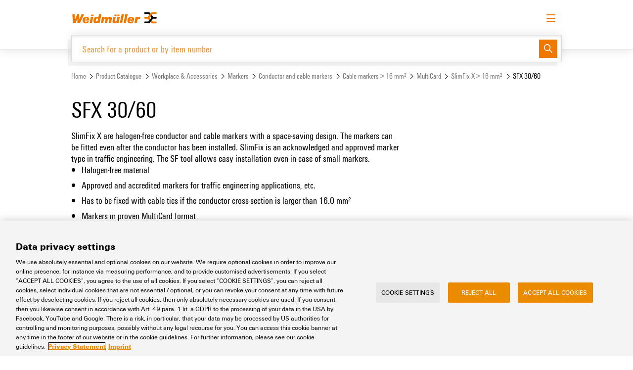

--- FILE ---
content_type: text/html;charset=UTF-8
request_url: https://eshop.weidmueller.com/en/sfx-3060/c/group30888417279965
body_size: 19130
content:
<!DOCTYPE html>
<html lang="en">
<head>
	<title>
		Weidmueller COM Site | SFX 30/60 | SlimFix X > 16 mm&sup2; | MultiCard | Cable markers > 16</title>

	<meta http-equiv="Content-Type" content="text/html; charset=utf-8"/>
	<meta http-equiv="X-UA-Compatible" content="IE=edge">
	<meta name="format-detection" content="telephone=no">
	<meta charset="utf-8">
	<meta name="viewport" content="width=device-width, initial-scale=1, user-scalable=no">
	<meta name="store" content="weidmueller-com">
    <meta name="google-site-verification" content="OF2wHmWKWqY8pxc4PkxzwMlVaBKhuWyhRKnmOz020Is" />


	<script nonce="y+pihYiHFtbgPN+ybDEozVh5R39w7+ReyUgH2ERZhds=" src="https://cdn.cookielaw.org/scripttemplates/otSDKStub.js" data-document-language="true"
        type="text/javascript" charset="UTF-8" data-domain-script="aee64c91-853f-4486-98a1-0442fa2af382"></script>
<script data-ot-ignore nonce="y+pihYiHFtbgPN+ybDEozVh5R39w7+ReyUgH2ERZhds=" type="text/javascript">
  function OptanonWrapper() {
  }
</script>

<script data-ot-ignore nonce="y+pihYiHFtbgPN+ybDEozVh5R39w7+ReyUgH2ERZhds=" type="text/javascript">
  document.addEventListener("click", function (event) {
    if (['ot-imprint-link', 'ot-privacy-link'].indexOf(event.target.className) >= 0) {
      event.preventDefault();
      document.getElementById(event.target.className.replace('ot-', 'y-')).click();
    }

    if (event.target.className === 'js-ot-settings-link') {
      event.preventDefault();
      OneTrust.ToggleInfoDisplay();
    }
  }, false);
</script>
<meta name="keywords">
<meta name="description" content="SlimFix X are halogen-free conductor and cable markers with a space-saving design. The markers can be fitted even after the conductor has been installed.">
<meta name="robots" content="noindex,follow">
<meta name="system-name" content="prod">
<link rel="canonical" href="https://eshop.weidmueller.com/en/sfx-3060/c/group30888417279965"/>

<link rel="alternate" hreflang="cs" href="https://eshop.weidmueller.com/cs/sfx-3060/c/group30888417279965" />
		<link rel="alternate" hreflang="da" href="https://eshop.weidmueller.com/da/sfx-3060/c/group30888417279965" />
		<link rel="alternate" hreflang="de" href="https://eshop.weidmueller.com/de/sfx-3060/c/group30888417279965" />
		<link rel="alternate" hreflang="en" href="https://eshop.weidmueller.com/en/sfx-3060/c/group30888417279965" />
		<link rel="alternate" hreflang="es" href="https://eshop.weidmueller.com/es/sfx-3060/c/group30888417279965" />
		<link rel="alternate" hreflang="fi" href="https://eshop.weidmueller.com/fi/sfx-3060/c/group30888417279965" />
		<link rel="alternate" hreflang="fr" href="https://eshop.weidmueller.com/fr/sfx-3060/c/group30888417279965" />
		<link rel="alternate" hreflang="hu" href="https://eshop.weidmueller.com/hu/sfx-3060/c/group30888417279965" />
		<link rel="alternate" hreflang="it" href="https://eshop.weidmueller.com/it/sfx-3060/c/group30888417279965" />
		<link rel="alternate" hreflang="ja" href="https://eshop.weidmueller.com/ja/sfx-3060/c/group30888417279965" />
		<link rel="alternate" hreflang="ko" href="https://eshop.weidmueller.com/ko/sfx-3060/c/group30888417279965" />
		<link rel="alternate" hreflang="nl" href="https://eshop.weidmueller.com/nl/sfx-3060/c/group30888417279965" />
		<link rel="alternate" hreflang="pl" href="https://eshop.weidmueller.com/pl/sfx-3060/c/group30888417279965" />
		<link rel="alternate" hreflang="ru" href="https://eshop.weidmueller.com/ru/sfx-3060/c/group30888417279965" />
		<link rel="alternate" hreflang="sv" href="https://eshop.weidmueller.com/sv/sfx-3060/c/group30888417279965" />
		<link rel="alternate" hreflang="tr" href="https://eshop.weidmueller.com/tr/sfx-3060/c/group30888417279965" />
		<link rel="alternate" hreflang="zh" href="https://eshop.weidmueller.com/zh/sfx-3060/c/group30888417279965" />
		<link rel="alternate" hreflang="x-default" href="https://eshop.weidmueller.com/en/sfx-3060/c/group30888417279965" />
		<link rel="shortcut icon" type="image/x-icon" media="all" href="/_ui/responsive/theme-wm/images/favicon.jpg" />

	<link rel="stylesheet" type="text/css" media="all" href="/wro/all.c01ab41.css" />
	

<script nonce="y+pihYiHFtbgPN+ybDEozVh5R39w7+ReyUgH2ERZhds=">
    window.dataLayer = window.dataLayer || [];
    
        
        
            loginStatus = "no";
        
    
    window.dataLayer.push({
        event: "ce.pageLoad",
        userLoggedIn: loginStatus
    });
</script><script id="gtmSnippet" nonce="y+pihYiHFtbgPN+ybDEozVh5R39w7+ReyUgH2ERZhds=">(function(w,d,s,l,i){w[l]=w[l]||[];w[l].push({'gtm.start':
                        new Date().getTime(),event:'gtm.js'});var f=d.getElementsByTagName(s)[0],
                    j=d.createElement(s),dl=l!='dataLayer'?'&l='+l:'';j.async=true;j.src=
                    'https://www.googletagmanager.com/gtm.js?id='+i+dl+ '&gtm_auth=L9IGISnldee2sl35g1I69g&gtm_preview=env-2&gtm_cookies_win=x';
                    var n=d.querySelector('[nonce]');n&&j.setAttribute('nonce',n.nonce||n.getAttribute('nonce'));f.parentNode.insertBefore(j,f);
                })(window,document,'script','dataLayer','GTM-TJT552K');</script>
            <script type="text/javascript" src="/_ui/shared/js/analyticsmediator.js"></script>






  









<script data-ot-ignore nonce="y+pihYiHFtbgPN+ybDEozVh5R39w7+ReyUgH2ERZhds=">
		window.weidmueller = window.weidmueller || {};
		window.weidmueller.commonResourcePath = '/_ui/responsive/common';
		window.weidmueller.themeResourcePath = '/_ui/responsive/theme-wm';
		window.weidmueller.encodedContextPath = '/en';
		window.weidmueller.rootCategory = 'node22648471388426';
		window.weidmueller.catalogBaseHref = 'catalog.weidmueller.com';
		window.weidmueller.downloadBaseHref = 'download.weidmueller.com';
		window.weidmueller.showAddToCart = 'false' === 'true';
		window.weidmueller.showSumOfSurchargesAndDiscounts = 'true' === 'true';
		window.weidmueller.datepickerPattern = 'dd.mm.yy';
		window.weidmueller.showRoundingLayer =  'false' === 'true';
		window.weidmueller.showSoldInStandardPackHint =  'false' === 'true';
		window.weidmueller.showItemLevelPurchaseOrderNumbers = 'false' === 'true';
		window.weidmueller.showInternalOrderNumber = 'false' === 'true';
		window.weidmueller.csvImportWithQuotes = 'false' === 'true';
		window.weidmueller.showOrderReports =  'false' === 'true';
		window.weidmueller.showBuyAtDistributor = 'false' === 'true';
		window.weidmueller.isOciSession ='false' === 'true';
		window.weidmueller.ociHookUrl ='';
		window.weidmueller.passwordSpecialChars = '@%+/\'!#$^><=?:;,()}{[]~*`-_.';
		window.weidmueller.store = {"csvSeparator":";","dateFormat":"dd.MM.yyyy","datePickerFormat":"dd.mm.yy","earliestDeliveryDate":"","earliestDeliveryDateFormatted":"","showSensitiveFeeHint":false,"showSpaQuantityHint":false,"spaQuantityHintText":""};
		window.weidmueller.quoteRequestEnabled = 'true' === 'true';
		window.weidmueller.productSampleRequestEnabled = 'true' == 'true';
	</script>



</head>

<body class="page-productList pageType-CategoryPage template-pages-category-productListPage  language-en smartedit-page-uid-productList">
	<noscript>
                    <iframe src="https://www.googletagmanager.com/ns.html?id=GTM-TJT552K&gtm_auth=L9IGISnldee2sl35g1I69g&gtm_preview=env-2&gtm_cookies_win=x" height="0" width="0" style="display:none;visibility:hidden"></iframe>
                </noscript>
            


<div class="branding-mobile hidden-md hidden-lg">
			<div class="js-mobile-logo">
				</div>
		</div>
		<main data-currency-iso-code="EUR">
			<div class="js_global-status-layer-wrapper">
	<div class="js-notification-wrapper"></div>
	<div class="global-status-layer alert alert-dismissible js_blueprint hidden" role="alert">
		<section class="container">
			<section class="row">
				<section class="col-xs-12">
					<section class="global-status-layer__wrap">
						<p class="global-status-layer__text">
							<span class="js-fill"></span>
							<a href="" class="button button-small button-subtle button-primary"
								data-label-success="Order Template"
								data-label-error="Order Template"
								data-dismiss="alert">
								<span class="button-label">
									Order Template</span>
							</a>
						</p>
						<button class="button button-small button-subtle close" data-dismiss="alert" aria-label="Close">
							<span class="button-icon wm-icon wm-icon-medium-close"></span>
						</button>
					</section>
				</section>
			</section>
		</section>
	</div>
</div><a href="#skip-to-content" class="skiptocontent" data-role="none">Skip to content</a>
			<a href="#skiptonavigation" class="skiptonavigation" data-role="none">Skip to navigation menu</a>

			<header class="header">

    <div class="container">
        <div class="row">
            <div class="col-xs-12">

                <div class="header__row">

                    <div class="header__logo">
                        <a href="/en/">
                            <img class="wm-logo" src="/_ui/responsive/theme-wm/images/logo-weidmueller.svg">
                        </a>
                    </div>

                    <div class="menu-bar">

    <div class="menu-bar__item nav__subitems menu-bar__item--only-for-large-screens">
            <a class="button button-small button-touchpoint" href="https://www.weidmueller.com/int/" target="_blank">
                <span class="button-label">
                    Website</span>
                <span class="button-icon wm-icon wm-icon-medium-touchpoint-corporate-site"></span>
            </a>
        </div>
        <div class="menu-bar__item nav__subitems menu-bar__item--only-for-large-screens">
                <a class="button button-small button-touchpoint" href="https://support.weidmueller.com/" target="_blank">
                    <span class="button-label">
                        Support Center</span>
                    <span class="button-icon wm-icon wm-icon-medium-touchpoint-support-center"></span>
                </a>
            </div>
            <div class="menu-bar__item nav__subitems menu-bar__item--only-for-large-screens">
                <a class="button button-small button-touchpoint" href="https://easyconnect.weidmueller.com/" target="_blank">
                    <span class="button-label">
                        easyConnect</span>
                    <span class="button-icon wm-icon wm-icon-medium-touchpoint-easy-connect"></span>
                </a>
            </div>
        <div class="menu-bar__item menu-bar__item--only-for-large-screens">
        <div class="js-languageSelector button button-subtle button-small">
		<span class="wm-icon wm-icon-medium-language button-icon"></span>
		<span class="button-label">English</span>
		<select name="languageSelector">
			<option selected disabled>
				Please select</option>
			<option value="/en/_s/language?code=cs" 
					""
					data-isocode="cs">
					<p>Čeština</p>
				</option>
			<option value="/en/_s/language?code=zh" 
					""
					data-isocode="zh">
					<p>简体中文</p>
				</option>
			<option value="/en/_s/language?code=da" 
					""
					data-isocode="da">
					<p>Dansk</p>
				</option>
			<option value="/en/_s/language?code=de" 
					""
					data-isocode="de">
					<p>Deutsch</p>
				</option>
			<option value="/en/_s/language?code=en" 
					"selected"
					data-isocode="en">
					<p>English</p>
				</option>
			<option value="/en/_s/language?code=es" 
					""
					data-isocode="es">
					<p>Español</p>
				</option>
			<option value="/en/_s/language?code=fr" 
					""
					data-isocode="fr">
					<p>Français</p>
				</option>
			<option value="/en/_s/language?code=ko" 
					""
					data-isocode="ko">
					<p>한국어</p>
				</option>
			<option value="/en/_s/language?code=it" 
					""
					data-isocode="it">
					<p>Italiano</p>
				</option>
			<option value="/en/_s/language?code=hu" 
					""
					data-isocode="hu">
					<p>Magyar</p>
				</option>
			<option value="/en/_s/language?code=nl" 
					""
					data-isocode="nl">
					<p>Nederlands</p>
				</option>
			<option value="/en/_s/language?code=ja" 
					""
					data-isocode="ja">
					<p>日本語</p>
				</option>
			<option value="/en/_s/language?code=pl" 
					""
					data-isocode="pl">
					<p>Polski</p>
				</option>
			<option value="/en/_s/language?code=ru" 
					""
					data-isocode="ru">
					<p>Русский</p>
				</option>
			<option value="/en/_s/language?code=fi" 
					""
					data-isocode="fi">
					<p>Suomi</p>
				</option>
			<option value="/en/_s/language?code=sv" 
					""
					data-isocode="sv">
					<p>Svenska</p>
				</option>
			<option value="/en/_s/language?code=tr" 
					""
					data-isocode="tr">
					<p>Türkçe</p>
				</option>
			</select>
	</div>
</div>

    <div class="menu-bar__item header__CTA header__CTA--hidden js-sample-request-navigation"></div>

    <div class="menu-bar__item header__CTA header__CTA--hidden js-quote-request-navigation"></div>

    <div class="menu-bar__item menu-bar__item--only-for-large-screens">
                <div class="button-row button-row--left">
                    <a class="button button-small button-subtle" href="https://www.weidmueller.com/int/service/digital_ordering_options/eshop/index.jsp#wm-968286" target="_blank">
                        <span class="button-label">
                            Request login</span>
                    </a>
                    <a href="/en/login" class="button button-primary button-small">
                        <span class="button-label">
                            Log in</span>
                    </a>
                </div>
            </div>
        <div class="menu-bar__item menu-bar__item--only-for-small-screens header__CTA">
        <button class="button button-subtle button-primary hamburger-wrapper js-mobile-menu-hamburger">
            <span class="button-label">
                <span class="hamburger hamburger--spin">
                    <span class="hamburger-box">
                        <span class="hamburger-inner"></span>
                    </span>
                </span>
            </span>
        </button>
    </div>
</div><section class="mobile-menu hidden-lg js-mobile-menu">
    <div class="mobile-menu__header">

        <div class="js-languageSelector button button-subtle button-small">
		<span class="wm-icon wm-icon-medium-language button-icon"></span>
		<span class="button-label">English</span>
		<select name="languageSelector">
			<option selected disabled>
				Please select</option>
			<option value="/en/_s/language?code=cs" 
					""
					data-isocode="cs">
					<p>Čeština</p>
				</option>
			<option value="/en/_s/language?code=zh" 
					""
					data-isocode="zh">
					<p>简体中文</p>
				</option>
			<option value="/en/_s/language?code=da" 
					""
					data-isocode="da">
					<p>Dansk</p>
				</option>
			<option value="/en/_s/language?code=de" 
					""
					data-isocode="de">
					<p>Deutsch</p>
				</option>
			<option value="/en/_s/language?code=en" 
					"selected"
					data-isocode="en">
					<p>English</p>
				</option>
			<option value="/en/_s/language?code=es" 
					""
					data-isocode="es">
					<p>Español</p>
				</option>
			<option value="/en/_s/language?code=fr" 
					""
					data-isocode="fr">
					<p>Français</p>
				</option>
			<option value="/en/_s/language?code=ko" 
					""
					data-isocode="ko">
					<p>한국어</p>
				</option>
			<option value="/en/_s/language?code=it" 
					""
					data-isocode="it">
					<p>Italiano</p>
				</option>
			<option value="/en/_s/language?code=hu" 
					""
					data-isocode="hu">
					<p>Magyar</p>
				</option>
			<option value="/en/_s/language?code=nl" 
					""
					data-isocode="nl">
					<p>Nederlands</p>
				</option>
			<option value="/en/_s/language?code=ja" 
					""
					data-isocode="ja">
					<p>日本語</p>
				</option>
			<option value="/en/_s/language?code=pl" 
					""
					data-isocode="pl">
					<p>Polski</p>
				</option>
			<option value="/en/_s/language?code=ru" 
					""
					data-isocode="ru">
					<p>Русский</p>
				</option>
			<option value="/en/_s/language?code=fi" 
					""
					data-isocode="fi">
					<p>Suomi</p>
				</option>
			<option value="/en/_s/language?code=sv" 
					""
					data-isocode="sv">
					<p>Svenska</p>
				</option>
			<option value="/en/_s/language?code=tr" 
					""
					data-isocode="tr">
					<p>Türkçe</p>
				</option>
			</select>
	</div>
<a class="button button-subtle button-small"
                    href="https://www.weidmueller.com/int/service/digital_ordering_options/eshop/index.jsp#wm-968286" target="_blank">
                    <span class="button-label">
                        Request login</span>
                </a>
                <a href="/en/login" class="button button-primary button-small"
                    title="Log in">
                    <span class="button-label">
                        Log in</span>
                </a>
            </div>

    <div style="text-align: right;">
            <a class="button button-small button-touchpoint mobile-menu__touchpoints" href="https://www.weidmueller.com/int/"
                    target="_blank">
                    <span class="button-label">
                        Website</span>
                    <span class="button-icon wm-icon wm-icon-medium-touchpoint-corporate-site"></span>
                </a>
                <a class="button button-small button-touchpoint mobile-menu__touchpoints" href="https://support.weidmueller.com/" target="_blank">
                        <span class="button-label">
                            Support Center</span>
                        <span class="button-icon wm-icon wm-icon-medium-touchpoint-support-center"></span>
                    </a>
                    <a class="button button-small button-touchpoint mobile-menu__touchpoints" href="https://easyconnect.weidmueller.com/"
                        target="_blank">
                        <span class="button-label">
                            easyConnect</span>
                        <span class="button-icon wm-icon wm-icon-medium-touchpoint-easy-connect"></span>
                    </a>
                </div>

    <div class="mobile-menu__wrapper js-mobile-menu-wrapper">
        <ul class="mobile-menu__navigation" role="navigation" aria-label='Extended Menu'>
            <li class="mobile-menu__item js-has-sub">
                <a href="#">Product Catalogue</a>
                <button class="mobile-menu__arrow hidden-lg js-open-sub">
                    <span class="button-icon wm-icon wm-icon-medium-arrow-right"></span>
                </button>

                <ul class="mobile-menu__sub-navigation js-mobile-menu-sub">
                    <li class="mobile-menu__back js-back">
                        <a href="#"><span class="button-icon wm-icon wm-icon-medium-arrow-left hidden-lg">Back</span></a>
                    </li>

                    <li class="mobile-menu__item js-has-sub">
                            <a href="/en/c/group19060618112764">Connectivity</a>
                            <button class="mobile-menu__arrow hidden-lg js-open-sub">
                                    <span class="button-icon wm-icon wm-icon-medium-arrow-right"></span>
                                </button>
                            <ul class="mobile-menu__sub-navigation js-mobile-menu-sub">
                                <li class="mobile-menu__back js-back">
                                    <a href="#"><span class="button-icon wm-icon wm-icon-medium-arrow-left hidden-lg">Back</span></a>
                                </li>

                                <li class="mobile-menu__item">
                                        <a href="/en/terminal-blocks/c/group2088694854671">Terminal Blocks</a>
                                    </li>
                                <li class="mobile-menu__item">
                                        <a href="/en/connectors/c/group21992910002875">Connectors</a>
                                    </li>
                                <li class="mobile-menu__item">
                                        <a href="/en/pcb-terminals-and-connectors/c/group6432378981177">PCB Terminals and Connectors</a>
                                    </li>
                                <li class="mobile-menu__item">
                                        <a href="/en/enclosure-systems-and-components/c/group21324860688978">Enclosure Systems and Components</a>
                                    </li>
                                <li class="mobile-menu__item">
                                        <a href="/en/cable-entry-systems-and-components/c/group19840975111890">Cable Entry Systems and Components</a>
                                    </li>
                                <li class="mobile-menu__item">
                                        <a href="/en/cord-sets-patchcords-and-cables/c/group21880314594877">Cord sets, Patchcords and Cables</a>
                                    </li>
                                <li class="mobile-menu__item">
                                        <a href="/en/plc-interfaces-and-migration-solutions/c/group5448532699077">PLC Interfaces and Migration Solutions</a>
                                    </li>
                                <li class="mobile-menu__item">
                                        <a href="/en/service-interfaces/c/group14728221120020">Service Interfaces</a>
                                    </li>
                                <li class="mobile-menu__item">
                                        <a href="/en/distribution-boxes/c/group19440128216697">Distribution Boxes</a>
                                    </li>
                                </ul>
                        </li>
                    <li class="mobile-menu__item js-has-sub">
                            <a href="/en/c/group19856884639594">Electronics</a>
                            <button class="mobile-menu__arrow hidden-lg js-open-sub">
                                    <span class="button-icon wm-icon wm-icon-medium-arrow-right"></span>
                                </button>
                            <ul class="mobile-menu__sub-navigation js-mobile-menu-sub">
                                <li class="mobile-menu__back js-back">
                                    <a href="#"><span class="button-icon wm-icon wm-icon-medium-arrow-left hidden-lg">Back</span></a>
                                </li>

                                <li class="mobile-menu__item">
                                        <a href="/en/relay-modules-solid-state-relays/c/group21640971705148">Relay Modules &amp; Solid-State Relays</a>
                                    </li>
                                <li class="mobile-menu__item">
                                        <a href="/en/isolating-amplifier-and-measuring-transducer/c/group11184577714965">Isolating amplifier and measuring transducer</a>
                                    </li>
                                <li class="mobile-menu__item">
                                        <a href="/en/power-supplies/c/group17660457755045">Power Supplies</a>
                                    </li>
                                <li class="mobile-menu__item">
                                        <a href="/en/electronics-housings/c/group21088956599978">Electronics Housings</a>
                                    </li>
                                <li class="mobile-menu__item">
                                        <a href="/en/lightning-and-surge-protection/c/group21040665367048">Lightning and Surge Protection</a>
                                    </li>
                                <li class="mobile-menu__item">
                                        <a href="/en/photovoltaics/c/group539227093444">Photovoltaics</a>
                                    </li>
                                <li class="mobile-menu__item">
                                        <a href="/en/fieldbus-distributors/c/group19056863410888">Fieldbus Distributors</a>
                                    </li>
                                </ul>
                        </li>
                    <li class="mobile-menu__item js-has-sub">
                            <a href="/en/c/group22084798986705">Automation &amp; Software</a>
                            <button class="mobile-menu__arrow hidden-lg js-open-sub">
                                    <span class="button-icon wm-icon wm-icon-medium-arrow-right"></span>
                                </button>
                            <ul class="mobile-menu__sub-navigation js-mobile-menu-sub">
                                <li class="mobile-menu__back js-back">
                                    <a href="#"><span class="button-icon wm-icon wm-icon-medium-arrow-left hidden-lg">Back</span></a>
                                </li>

                                <li class="mobile-menu__item">
                                        <a href="/en/controls/c/group2232437059568">Controls</a>
                                    </li>
                                <li class="mobile-menu__item">
                                        <a href="/en/io-systems/c/group21232433081713">I/O Systems</a>
                                    </li>
                                <li class="mobile-menu__item">
                                        <a href="/en/industrial-ethernet/c/group22756682504179">Industrial Ethernet</a>
                                    </li>
                                <li class="mobile-menu__item">
                                        <a href="/en/touch-panels/c/group21848931926645">Touch Panels</a>
                                    </li>
                                <li class="mobile-menu__item">
                                        <a href="/en/engineering-and-visualisation-tools/c/group20928709242241">Engineering and Visualisation Tools</a>
                                    </li>
                                <li class="mobile-menu__item">
                                        <a href="/en/energy-measurement/c/group21356555073594">Energy measurement</a>
                                    </li>
                                <li class="mobile-menu__item">
                                        <a href="/en/industrial-ai/c/group23136829603374">Industrial AI</a>
                                    </li>
                                <li class="mobile-menu__item">
                                        <a href="/en/easyconnect/c/group11152603873236">easyConnect</a>
                                    </li>
                                <li class="mobile-menu__item">
                                        <a href="/en/procon-connect/c/group5372790929158">PROCON-Connect</a>
                                    </li>
                                </ul>
                        </li>
                    <li class="mobile-menu__item js-has-sub">
                            <a href="/en/c/group189841048409171">Workplace &amp; Accessories</a>
                            <button class="mobile-menu__arrow hidden-lg js-open-sub">
                                    <span class="button-icon wm-icon wm-icon-medium-arrow-right"></span>
                                </button>
                            <ul class="mobile-menu__sub-navigation js-mobile-menu-sub">
                                <li class="mobile-menu__back js-back">
                                    <a href="#"><span class="button-icon wm-icon wm-icon-medium-arrow-left hidden-lg">Back</span></a>
                                </li>

                                <li class="mobile-menu__item">
                                        <a href="/en/tools/c/group2228082309542">Tools</a>
                                    </li>
                                <li class="mobile-menu__item">
                                        <a href="/en/automatic-machines/c/group13004640219800">Automatic Machines</a>
                                    </li>
                                <li class="mobile-menu__item">
                                        <a href="/en/software/c/group22944470795486">Software</a>
                                    </li>
                                <li class="mobile-menu__item">
                                        <a href="/en/markers/c/group15752634565063">Markers</a>
                                    </li>
                                <li class="mobile-menu__item">
                                        <a href="/en/industrial-printers/c/group22076429017790">Industrial printers</a>
                                    </li>
                                <li class="mobile-menu__item">
                                        <a href="/en/industry-light/c/group22496859314197">Industry Light</a>
                                    </li>
                                <li class="mobile-menu__item">
                                        <a href="/en/cabinet-infrastructure/c/group28624218522845">Cabinet Infrastructure</a>
                                    </li>
                                </ul>
                        </li>
                    <li class="mobile-menu__item js-has-sub">
                            <a href="/en/c/group21492258364076">Assembly</a>
                            <button class="mobile-menu__arrow hidden-lg js-open-sub">
                                    <span class="button-icon wm-icon wm-icon-medium-arrow-right"></span>
                                </button>
                            <ul class="mobile-menu__sub-navigation js-mobile-menu-sub">
                                <li class="mobile-menu__back js-back">
                                    <a href="#"><span class="button-icon wm-icon wm-icon-medium-arrow-left hidden-lg">Back</span></a>
                                </li>

                                <li class="mobile-menu__item">
                                        <a href="/en/modified-and-assembled-enclosures/c/group19468997720493">Modified and Assembled Enclosures</a>
                                    </li>
                                </ul>
                        </li>
                    </ul>
            </li>

            </li>
        </ul>
    </div>

</section></div>

                <div class="header__search">
                    <div class="yCmsComponent">
<div class="rb_searchBox header__search-box js-header-search-box">
  <div class="header__search-box-shadow js-header-search-box-shadow"></div>

  <div class="header__search-link-wrap js-header-search-filters">
        <a class="header__search-link js-header-search-all-categories" href="">
          <span class="wm-icon wm-icon-medium-menu"></span>
          <span>
            All categories</span>
        </a>
        <a class="header__search-link js-header-search-filter" href="/en/c/group19060618112764" data-code="group19060618112764"><span>
            Connectivity</span></a>
        <a class="header__search-link js-header-search-filter" href="/en/c/group19856884639594" data-code="group19856884639594"><span>
            Electronics</span></a>
        <a class="header__search-link js-header-search-filter" href="/en/c/group22084798986705" data-code="group22084798986705"><span>
            Automation &amp; Software</span></a>
        <a class="header__search-link js-header-search-filter" href="/en/c/group189841048409171" data-code="group189841048409171"><span>
            Workplace &amp; Accessories</span></a>
        <a class="header__search-link js-header-search-filter" href="/en/c/group21492258364076" data-code="group21492258364076"><span>
            Assembly</span></a>
        </div>
    <form name="search_form_SearchBox" method="get" action="/en/search/" class="js-global-search-form header__search-input">
    <div class="header__search-input-wrap js-global-search-wrapper">
      <input
        type="text"
        class="js-global-search-input"
        name="text"
        autocomplete="off"
        maxlength="100"
        aria-label="Search for a product or by item number"
        data-placeholder="Search for a product or by item number"
        data-options='{"productUrl":"/api/search/products?componentUid=SearchBox","categoryUrl":"/api/search/categories?componentUid=SearchBox","minCharactersBeforeRequest":"3","waitTimeBeforeRequest":"500","displayProductImages":"true","labels":{"products":"Product Suggestions","categories":"Categories","noproducts":"No articles found.","nocategories":"No categories found.","result":"Search result","results":"Search results"}}'
      >
      <button class="button button-primary button-small" type="submit">
        <span class="button-icon wm-icon wm-icon-medium-search"></span>
      </button>
    </div>
    <div class="search-suggest-layer js-search-suggest-layer search-suggest-layer-custom-lists js-search-suggest-layer-custom-lists" style="display:none">
      <a class="button button-subtle search-suggest-layer-close js-search-suggest-layer-close">
        <span class="button-icon wm-icon wm-icon-medium-close"></span>
      </a>
      <div class="row">
        <div class="col-xs-12">
          <div class="search-suggest-columns">
            <div class="search-suggest-category-column">
              <h4>Popular categories</h4>
              <ul class="search-suggest-categories">
                <li><a href="/en/c/group8052410339328">Feed-through and PE terminal Blocks</a></li>
                <li><a href="/en/c/group12064480919815">Fuse and component terminal blocks</a></li>
                <li><a href="/en/c/group11136637120424">Test-disconnect terminal blocks</a></li>
                <li><a href="/en/c/group21640971705148">Relay Modules &amp; Solid-State Relays</a></li>
                <li><a href="/en/c/group3416892996490">Heavy duty connectors</a></li>
                <li><a href="/en/c/group17660457755045">Power Supplies</a></li>
                <li><a href="/en/c/group21472135395987">PCB connectors - OMNIMATE Signal</a></li>
                </ul>
            </div>
            <div class="search-suggest-category-column">
              <h4>Interesting links</h4>
              <ul class="search-suggest-categories">
                <li>
                    <a
                      href="/en/c/group4344269868303"
                      target="_self"
                    >
                      Pluggable terminal blocks</a>
                  </li>
                <li>
                    <a
                      href="/en/c/group21232433081713"
                      target="_self"
                    >
                      I/O Systems</a>
                  </li>
                <li>
                    <a
                      href="/en/c/group21040665367048"
                      target="_self"
                    >
                      Lightning and Surge Protection</a>
                  </li>
                <li>
                    <a
                      href="/en/c/group22756682504179"
                      target="_self"
                    >
                      Industrial Ethernet</a>
                  </li>
                <li>
                    <a
                      href="/en/c/list/tools-innovations"
                      target="_self"
                    >
                      New tools</a>
                  </li>
                <li>
                    <a
                      href="https://www.weidmueller.com/int/solutions/weidmueller_configurator/index.jsp"
                      target="_blank"
                    >
                      Weidmüller Configurator</a>
                  </li>
                <li>
                    <a
                      href="https://galaxy.weidmueller.com/"
                      target="_blank"
                    >
                      Weidmüller product selectors</a>
                  </li>
                </ul>
            </div>

            <div class="search-suggest-category-column">
              <h4>Solutions</h4>
              <ul class="search-suggest-categories">
                <li><a href="/en/c/solutions/Railway">Railway</a></li>
                <li><a href="/en/c/solutions/Photovoltaics">Photovoltaics</a></li>
                <li><a href="/en/c/solutions/Decentralised automation">Decentralised automation</a></li>
                <li><a href="/en/c/solutions/Smart Metering">Smart Metering</a></li>
                <li><a href="/en/c/solutions/Single Pair Ethernet">Single Pair Ethernet</a></li>
                <li><a href="/en/c/solutions/Hydrogen">Hydrogen</a></li>
                <li><a href="/en/c/solutions/Workplace solutions">Workplace solutions</a></li>
                </ul>
            </div>

          </div>
        </div>
      </div>
    </div>


    <div class="search-suggest-layer js-search-suggest-layer search-suggest-layer-all-categories js-search-suggest-layer-all-categories" style="display:none">
      <a class="button button-subtle search-suggest-layer-close js-search-suggest-layer-close">
        <span class="button-icon wm-icon wm-icon-medium-close"></span>
      </a>
      <div class="row">
        <div class="col-xs-12">
          <ul class="search-suggest-columns js-all-catogories-row">
            <li class="search-suggest-category-column js-search-suggest-category-tree" data-code="group19060618112764">
                <a class="" href="/en/c/group19060618112764"><h4>Connectivity</h4></a>
                <section>
                    <ul class="search-suggest-category-column-L2">
                      <li class="">
                          <a class="" href="/en/terminal-blocks/c/group2088694854671">Terminal Blocks</a>

                            <ul class="search-suggest-category-column-L3 js-search-suggest-slider">
                                <li>
                                    <a class="" href="/en/feed-through-and-pe-terminal-blocks/c/group8052410339328">Feed-through and PE terminal Blocks</a>
                                  </li>
                                <li>
                                    <a class="" href="/en/fuse-and-component-terminal-blocks/c/group12064480919815">Fuse and component terminal blocks</a>
                                  </li>
                                <li>
                                    <a class="" href="/en/test-disconnect-terminal-blocks/c/group11136637120424">Test-disconnect terminal blocks</a>
                                  </li>
                                <li>
                                    <a class="" href="/en/pluggable-terminal-blocks/c/group4344269868303">Pluggable terminal blocks</a>
                                  </li>
                                <li>
                                    <a class="" href="/en/mini-terminal-blocks/c/group10228357585921">Mini terminal blocks</a>
                                  </li>
                                <li>
                                    <a class="" href="/en/power-feed-in/c/group30921048942803">Power feed-in</a>
                                  </li>
                                <li>
                                    <a class="" href="/en/power-distribution/c/group1376337014396">Power distribution</a>
                                  </li>
                                <li>
                                    <a class="" href="/en/control-voltage-distribution/c/group11436312373831">Control voltage distribution</a>
                                  </li>
                                <li>
                                    <a class="" href="/en/signal-wiring/c/group12056992092705">Signal wiring</a>
                                  </li>
                                <li>
                                    <a class="" href="/en/signal-marshalling/c/group11944908504545">Signal marshalling</a>
                                  </li>
                                <li>
                                    <a class="" href="/en/instrument-transformer-wiring/c/group6080597028">Instrument transformer wiring</a>
                                  </li>
                                <li>
                                    <a class="" href="/en/shielding-and-earthing/c/group1152497915576">Shielding and earthing</a>
                                  </li>
                                <li>
                                    <a class="" href="/en/building-installation-wiring/c/group11780191104666">Building installation wiring</a>
                                  </li>
                                <li>
                                    <a class="" href="/en/accessories/c/group11156983181723">Accessories</a>
                                  </li>
                                </ul>
                            </li>
                      <li class="">
                          <a class="" href="/en/connectors/c/group21992910002875">Connectors</a>

                            <ul class="search-suggest-category-column-L3 js-search-suggest-slider">
                                <li>
                                    <a class="" href="/en/heavy-duty-connectors/c/group3416892996490">Heavy duty connectors</a>
                                  </li>
                                <li>
                                    <a class="" href="/en/industrial-ethernet-connectors/c/group15004855093508">Industrial Ethernet Connectors</a>
                                  </li>
                                <li>
                                    <a class="" href="/en/circular-connectors/c/group12196681578834">Circular Connectors</a>
                                  </li>
                                <li>
                                    <a class="" href="/en/power/c/group12052526615200">Power</a>
                                  </li>
                                <li>
                                    <a class="" href="/en/valve-plug-in-connector/c/group12196777413553">Valve plug-in connector</a>
                                  </li>
                                <li>
                                    <a class="" href="/en/signal-converter/c/group4972690301588">Signal Converter</a>
                                  </li>
                                <li>
                                    <a class="" href="/en/bus-connectors/c/group12196817276120">BUS connectors</a>
                                  </li>
                                <li>
                                    <a class="" href="/en/sample-kits-single-pair-ethernet/c/group9976458211024">Sample Kits Single Pair Ethernet</a>
                                  </li>
                                </ul>
                            </li>
                      <li class="">
                          <a class="" href="/en/pcb-terminals-and-connectors/c/group6432378981177">PCB Terminals and Connectors</a>

                            <ul class="search-suggest-category-column-L3 js-search-suggest-slider">
                                <li>
                                    <a class="" href="/en/omnimate-4-0/c/group3976101777912">OMNIMATE 4.0</a>
                                  </li>
                                <li>
                                    <a class="" href="/en/omnimate-data-pcb-connectors/c/group21472686389947">OMNIMATE Data PCB connectors</a>
                                  </li>
                                <li>
                                    <a class="" href="/en/pcb-terminals-omnimate-signal/c/group21472806101962">PCB terminals - OMNIMATE Signal</a>
                                  </li>
                                <li>
                                    <a class="" href="/en/pcb-connectors-omnimate-signal/c/group21472135395987">PCB connectors - OMNIMATE Signal</a>
                                  </li>
                                <li>
                                    <a class="" href="/en/pcb-terminals-omnimate-power/c/group21472655935782">PCB terminals - OMNIMATE Power</a>
                                  </li>
                                <li>
                                    <a class="" href="/en/pcb-connectors-omnimate-power/c/group23396752049595">PCB connectors - OMNIMATE Power</a>
                                  </li>
                                <li>
                                    <a class="" href="/en/feedthrough-terminals-for-devices-omnimate-power/c/group22248255403591">Feedthrough terminals for devices - OMNIMATE Power</a>
                                  </li>
                                <li>
                                    <a class="" href="/en/pcb-circular-connectors-ip67/c/group5564735140694">PCB circular connectors - IP67</a>
                                  </li>
                                <li>
                                    <a class="" href="/en/sample-set-omnimate/c/group22984343513910">Sample set - OMNIMATE</a>
                                  </li>
                                </ul>
                            </li>
                      <li class="">
                          <a class="" href="/en/enclosure-systems-and-components/c/group21324860688978">Enclosure Systems and Components</a>

                            <ul class="search-suggest-category-column-L3 js-search-suggest-slider">
                                <li>
                                    <a class="" href="/en/steel-enclosures/c/group25764338306599">Steel enclosures</a>
                                  </li>
                                <li>
                                    <a class="" href="/en/aluminium-enclosures/c/group23308260189911">Aluminium enclosures</a>
                                  </li>
                                <li>
                                    <a class="" href="/en/plastic-enclosures/c/group26360526749509">Plastic enclosures</a>
                                  </li>
                                <li>
                                    <a class="" href="/en/fieldpowerr-ip-54-ip-65-enclosure/c/group9868105966964">FieldPower® IP 54...IP 65 enclosure</a>
                                  </li>
                                </ul>
                            </li>
                      <li class="">
                          <a class="" href="/en/cable-entry-systems-and-components/c/group19840975111890">Cable Entry Systems and Components</a>

                            <ul class="search-suggest-category-column-L3 js-search-suggest-slider">
                                <li>
                                    <a class="" href="/en/cable-glands/c/group251402617064">Cable Glands</a>
                                  </li>
                                <li>
                                    <a class="" href="/en/cable-entry-system-cabtite/c/group27056457586803">Cable entry system - Cabtite</a>
                                  </li>
                                </ul>
                            </li>
                      <li class="">
                          <a class="" href="/en/cord-sets-patchcords-and-cables/c/group21880314594877">Cord sets, Patchcords and Cables</a>

                            <ul class="search-suggest-category-column-L3 js-search-suggest-slider">
                                <li>
                                    <a class="" href="/en/rj45-cord-sets/c/group15008919312921">RJ45 &amp; Circular Connectors patchcable &amp; cord sets</a>
                                  </li>
                                <li>
                                    <a class="" href="/en/rj12-patch-cable/c/group25288167804379">RJ12 patch cable</a>
                                  </li>
                                <li>
                                    <a class="" href="/en/single-pair-ethernet-cord-sets/c/group13480640311841">Single Pair Ethernet cord sets</a>
                                  </li>
                                <li>
                                    <a class="" href="/en/fibre-optic-cabling-solutions/c/group17360942088411">Fibre-optic cabling solutions</a>
                                  </li>
                                <li>
                                    <a class="" href="/en/cable-assemblies/c/group8964360851545">Cable Assemblies</a>
                                  </li>
                                <li>
                                    <a class="" href="/en/valve-plug-with-integrated-seal/c/group12896606991458">Valve plug with integrated seal</a>
                                  </li>
                                <li>
                                    <a class="" href="/en/pushpull-power-cord-sets/c/group18684699396606">PushPull Power cord sets</a>
                                  </li>
                                <li>
                                    <a class="" href="/en/usb-cord-sets/c/group12896618051809">USB cord sets</a>
                                  </li>
                                <li>
                                    <a class="" href="/en/raw-cable/c/group6632756942488">Raw cable</a>
                                  </li>
                                </ul>
                            </li>
                      <li class="">
                          <a class="" href="/en/plc-interfaces-and-migration-solutions/c/group5448532699077">PLC Interfaces and Migration Solutions</a>

                            <ul class="search-suggest-category-column-L3 js-search-suggest-slider">
                                <li>
                                    <a class="" href="/en/solutions-for-plcs/c/group5448195464806">Solutions for PLCs</a>
                                  </li>
                                <li>
                                    <a class="" href="/en/solutions-for-honeywell-c300/c/group5448162810897">Solutions for Honeywell C300</a>
                                  </li>
                                <li>
                                    <a class="" href="/en/solutions-for-yokogawa/c/group5448501441531">Solutions for Yokogawa</a>
                                  </li>
                                <li>
                                    <a class="" href="/en/interfaces-for-general-applications/c/group5448230416167">Interfaces for general applications</a>
                                  </li>
                                <li>
                                    <a class="" href="/en/interfaces-with-insulation-for-general-solutions/c/group5448374122375">Interfaces with insulation for general solutions</a>
                                  </li>
                                <li>
                                    <a class="" href="/en/pre-assembled-cables-for-general-applications/c/group5448275058545">Pre-assembled cables for general applications</a>
                                  </li>
                                <li>
                                    <a class="" href="/en/migrations-between-plcs/c/group5448381941471">Migrations between PLCs</a>
                                  </li>
                                <li>
                                    <a class="" href="/en/card-holders/c/group54481027920203">Card holders</a>
                                  </li>
                                <li>
                                    <a class="" href="/en/solutions-for-smart-metering/c/group59056892929846">Solutions for Smart Metering</a>
                                  </li>
                                </ul>
                            </li>
                      <li class="">
                          <a class="" href="/en/service-interfaces/c/group14728221120020">Service Interfaces</a>

                            <ul class="search-suggest-category-column-L3 js-search-suggest-slider">
                                <li>
                                    <a class="" href="/en/ip65-service-interface-frontcomsuprsup-vario/c/group14728390586830">IP65 service interface FrontCom<sup>®</sup> Vario</a>
                                  </li>
                                <li>
                                    <a class="" href="/en/frontcomsupsup-micro-ip65-service-interface/c/group14728617575306">FrontCom<sup>&reg;</sup> Micro IP65 service interface</a>
                                  </li>
                                </ul>
                            </li>
                      <li class="">
                          <a class="" href="/en/distribution-boxes/c/group19440128216697">Distribution Boxes</a>

                            <ul class="search-suggest-category-column-L3 js-search-suggest-slider">
                                <li>
                                    <a class="" href="/en/signal-distribution-boxes/c/group9792793694362">Signal distribution boxes</a>
                                  </li>
                                <li>
                                    <a class="" href="/en/power-distribution-boxes/c/group16748568928499">Power distribution boxes</a>
                                  </li>
                                <li>
                                    <a class="" href="/en/ex-ia-iic-t6-gb-distribution-boxes/c/group52041072261083">Ex ia IIC T6 Gb distribution boxes</a>
                                  </li>
                                <li>
                                    <a class="" href="/en/fieldpower-power-bus-distributor/c/group9868878061230">FieldPower&reg; Power bus distributor</a>
                                  </li>
                                <li>
                                    <a class="" href="/en/elevator-shaft-wiring/c/group27296296023510">Elevator Shaft Wiring</a>
                                  </li>
                                </ul>
                            </li>
                      </ul>
                  </section>
                </li>
            <li class="search-suggest-category-column js-search-suggest-category-tree" data-code="group19856884639594">
                <a class="" href="/en/c/group19856884639594"><h4>Electronics</h4></a>
                <section>
                    <ul class="search-suggest-category-column-L2">
                      <li class="">
                          <a class="" href="/en/relay-modules-solid-state-relays/c/group21640971705148">Relay Modules &amp; Solid-State Relays</a>

                            <ul class="search-suggest-category-column-L3 js-search-suggest-slider">
                                <li>
                                    <a class="" href="/en/universal-range/c/group229641022805352">Universal range</a>
                                  </li>
                                <li>
                                    <a class="" href="/en/application-range/c/group245201020816392">Application range</a>
                                  </li>
                                </ul>
                            </li>
                      <li class="">
                          <a class="" href="/en/isolating-amplifier-and-measuring-transducer/c/group11184577714965">Isolating amplifier and measuring transducer</a>

                            <ul class="search-suggest-category-column-L3 js-search-suggest-slider">
                                <li>
                                    <a class="" href="/en/act20c-network-compatible-measuring-transducer/c/group9476708007068">ACT20C - Network-compatible measuring transducer</a>
                                  </li>
                                <li>
                                    <a class="" href="/en/act20x-intrinsically-safe-signal-converter/c/group11912864598124">ACT20X - Intrinsically safe signal converter</a>
                                  </li>
                                <li>
                                    <a class="" href="/en/act20p-signal-converter-and-process-monitoring/c/group1000478030423">ACT20P - Signal converter and process monitoring</a>
                                  </li>
                                <li>
                                    <a class="" href="/en/act20m-space-saving-signal-converter/c/group12432718693511">ACT20M - Space-saving signal converter</a>
                                  </li>
                                <li>
                                    <a class="" href="/en/mcz-signal-converter-in-terminal-block-format/c/group7308289814886">MCZ - Signal converter in terminal block format</a>
                                  </li>
                                <li>
                                    <a class="" href="/en/picopak-compact-isolating-amplifiers-measuring-transducers/c/group11184414180956">PICOPAK - Compact Isolating Amplifiers &amp; Measuring Transducers</a>
                                  </li>
                                <li>
                                    <a class="" href="/en/act20d-process-monitoring-displays/c/group9948480289757">ACT20D - Process monitoring displays</a>
                                  </li>
                                <li>
                                    <a class="" href="/en/accessories/c/group10568348461130">Accessories</a>
                                  </li>
                                </ul>
                            </li>
                      <li class="">
                          <a class="" href="/en/power-supplies/c/group17660457755045">Power Supplies</a>

                            <ul class="search-suggest-category-column-L3 js-search-suggest-slider">
                                <li>
                                    <a class="" href="/en/switched-mode-power-supply-units/c/group21380747343300">Switched-mode power supply units</a>
                                  </li>
                                <li>
                                    <a class="" href="/en/electronic-load-monitoring/c/group21380865594020">Electronic load monitoring</a>
                                  </li>
                                <li>
                                    <a class="" href="/en/communication-modules/c/group21380288815760">Communication modules</a>
                                  </li>
                                <li>
                                    <a class="" href="/en/uninterruptible-power-supply/c/group2138036744314">Uninterruptible power supply</a>
                                  </li>
                                <li>
                                    <a class="" href="/en/dcdc-converter/c/group21380255767433">DC/DC converter</a>
                                  </li>
                                <li>
                                    <a class="" href="/en/diode-and-redundancy-modules/c/group21380211384672">Diode- and redundancy modules</a>
                                  </li>
                                <li>
                                    <a class="" href="/en/decentralised-switched-mode-power-supply-units-ip65/c/group1295675051929">Decentralised switched-mode power supply units IP65</a>
                                  </li>
                                <li>
                                    <a class="" href="/en/accessories/c/group21380186506337">Accessories</a>
                                  </li>
                                </ul>
                            </li>
                      <li class="">
                          <a class="" href="/en/electronics-housings/c/group21088956599978">Electronics Housings</a>

                            <ul class="search-suggest-category-column-L3 js-search-suggest-slider">
                                <li>
                                    <a class="" href="/en/modular-electronics-housings/c/group52281062610576">Modular electronics housings</a>
                                  </li>
                                <li>
                                    <a class="" href="/en/profile-housings/c/group5052925546293">Profile housings</a>
                                  </li>
                                <li>
                                    <a class="" href="/en/small-housings/c/group3148548693242">Small housings</a>
                                  </li>
                                <li>
                                    <a class="" href="/en/raspberry-pi-housing/c/group5700740385395">Raspberry Pi housing</a>
                                  </li>
                                </ul>
                            </li>
                      <li class="">
                          <a class="" href="/en/lightning-and-surge-protection/c/group21040665367048">Lightning and Surge Protection</a>

                            <ul class="search-suggest-category-column-L3 js-search-suggest-slider">
                                <li>
                                    <a class="" href="/en/spds-for-energy-systems/c/group25208750834357">SPDs for energy systems</a>
                                  </li>
                                <li>
                                    <a class="" href="/en/spds-for-instrumentation-and-control-ic/c/group23632880329672">SPDs for instrumentation and control (I&amp;C)</a>
                                  </li>
                                <li>
                                    <a class="" href="/en/spds-for-data-interfaces/c/group21212896124789">SPDs for data interfaces</a>
                                  </li>
                                <li>
                                    <a class="" href="/en/accessories/c/group24124553513233">Accessories</a>
                                  </li>
                                </ul>
                            </li>
                      <li class="">
                          <a class="" href="/en/photovoltaics/c/group539227093444">Photovoltaics</a>

                            <ul class="search-suggest-category-column-L3 js-search-suggest-slider">
                                <li>
                                    <a class="" href="/en/dc-residential-and-commercial-combiner-boxes/c/group2044150465222">DC Residential and commercial combiner boxes</a>
                                  </li>
                                <li>
                                    <a class="" href="/en/dc-utility-scale-combiner-boxes/c/group4908967215611">DC Utility scale combiner boxes</a>
                                  </li>
                                <li>
                                    <a class="" href="/en/ac-combiner-ac-switches-ac-spd/c/group1884357106069">AC Combiner, AC Switches, AC SPD</a>
                                  </li>
                                <li>
                                    <a class="" href="/en/ac-communication-and-weather-boxes/c/group12344962109880">AC Communication and weather boxes</a>
                                  </li>
                                <li>
                                    <a class="" href="/en/connectors/c/group15224427228239">Connectors</a>
                                  </li>
                                <li>
                                    <a class="" href="/en/accessories-and-components/c/group9300261557611">Accessories and components</a>
                                  </li>
                                </ul>
                            </li>
                      <li class="">
                          <a class="" href="/en/fieldbus-distributors/c/group19056863410888">Fieldbus Distributors</a>

                            <ul class="search-suggest-category-column-L3 js-search-suggest-slider">
                                <li>
                                    <a class="" href="/en/profibus-dp-modbus-rs485/c/group216125828476">Profibus DP / Modbus RS485</a>
                                  </li>
                                <li>
                                    <a class="" href="/en/profibus-pa-foundation-fieldbus/c/group21612691524368">Profibus PA / Foundation Fieldbus</a>
                                  </li>
                                <li>
                                    <a class="" href="/en/profibus-pa-ex-for-hazardous-areas/c/group216121011325369">Profibus PA Ex for hazardous areas</a>
                                  </li>
                                <li>
                                    <a class="" href="/en/blanking-plugs/c/group15392971689552">Blanking plugs</a>
                                  </li>
                                </ul>
                            </li>
                      </ul>
                  </section>
                </li>
            <li class="search-suggest-category-column js-search-suggest-category-tree" data-code="group22084798986705">
                <a class="" href="/en/c/group22084798986705"><h4>Automation &amp; Software</h4></a>
                <section>
                    <ul class="search-suggest-category-column-L2">
                      <li class="">
                          <a class="" href="/en/controls/c/group2232437059568">Controls</a>

                            <ul class="search-suggest-category-column-L3 js-search-suggest-slider">
                                <li>
                                    <a class="" href="/en/u-control-wl2000/c/group14048963834797">u-control WL2000</a>
                                  </li>
                                <li>
                                    <a class="" href="/en/iot-gateways/c/group3236860920084">IoT-Gateways</a>
                                  </li>
                                <li>
                                    <a class="" href="/en/u-control-m3000m4000/c/group3732442485079">u-control M3000/M4000</a>
                                  </li>
                                <li>
                                    <a class="" href="/en/logic-unit/c/group8924925381843">Logic Unit</a>
                                  </li>
                                <li>
                                    <a class="" href="/en/accessories/c/group1282436051111">Accessories</a>
                                  </li>
                                <li>
                                    <a class="" href="/en/u-control-starterkits/c/group18132824506254">u-control Starterkits</a>
                                  </li>
                                </ul>
                            </li>
                      <li class="">
                          <a class="" href="/en/io-systems/c/group21232433081713">I/O Systems</a>

                            <ul class="search-suggest-category-column-L3 js-search-suggest-slider">
                                <li>
                                    <a class="" href="/en/io-system-ip20-u-remote/c/group19772799779298">I/O System IP20 - u-remote</a>
                                  </li>
                                <li>
                                    <a class="" href="/en/io-system-ip67-u-remote/c/group1977236093251">I/O System IP67 - u-remote</a>
                                  </li>
                                </ul>
                            </li>
                      <li class="">
                          <a class="" href="/en/industrial-ethernet/c/group22756682504179">Industrial Ethernet</a>

                            <ul class="search-suggest-category-column-L3 js-search-suggest-slider">
                                <li>
                                    <a class="" href="/en/unmanaged-switches/c/group9100913606784">Unmanaged Switches</a>
                                  </li>
                                <li>
                                    <a class="" href="/en/managed-switches/c/group237659837688">Managed Switches</a>
                                  </li>
                                <li>
                                    <a class="" href="/en/industrial-security-router/c/group3236782367072">Industrial Security Router</a>
                                  </li>
                                <li>
                                    <a class="" href="/en/u-link-remote-access-service/c/group3236606846354">u-link Remote Access Service</a>
                                  </li>
                                <li>
                                    <a class="" href="/en/media-converter-and-protocol-gateways/c/group1548160773927">Media converter and protocol gateways</a>
                                  </li>
                                <li>
                                    <a class="" href="/en/wlan-apbridgeclient/c/group3236303759457">WLAN AP/Bridge/Client</a>
                                  </li>
                                <li>
                                    <a class="" href="/en/antennas-and-antenna-accessories-coax-cables-and-mounts/c/group20780553341935">Antennas and antenna accessories (coax cables and mounts)</a>
                                  </li>
                                <li>
                                    <a class="" href="/en/sfp-transceiver/c/group9672728134617">SFP transceiver</a>
                                  </li>
                                <li>
                                    <a class="" href="/en/accessories/c/group3924505450213">Accessories</a>
                                  </li>
                                </ul>
                            </li>
                      <li class="">
                          <a class="" href="/en/touch-panels/c/group21848931926645">Touch Panels</a>

                            <ul class="search-suggest-category-column-L3 js-search-suggest-slider">
                                <li>
                                    <a class="" href="/en/advanced-line/c/group7260181232346">Advanced Line</a>
                                  </li>
                                </ul>
                            </li>
                      <li class="">
                          <a class="" href="/en/engineering-and-visualisation-tools/c/group20928709242241">Engineering and Visualisation Tools</a>

                            <ul class="search-suggest-category-column-L3 js-search-suggest-slider">
                                <li>
                                    <a class="" href="/en/procon-web/c/group5036414118605">PROCON-WEB</a>
                                  </li>
                                <li>
                                    <a class="" href="/en/resmar-energymanagement-software/c/group1256599646482">ResMa® – Energymanagement Software</a>
                                  </li>
                                <li>
                                    <a class="" href="/en/u-os/c/group2156967449489">u-OS</a>
                                  </li>
                                </ul>
                            </li>
                      <li class="">
                          <a class="" href="/en/energy-measurement/c/group21356555073594">Energy measurement</a>

                            <ul class="search-suggest-category-column-L3 js-search-suggest-slider">
                                <li>
                                    <a class="" href="/en/energy-meter/c/group6132475325652">Energy Meter</a>
                                  </li>
                                <li>
                                    <a class="" href="/en/energy-analyser/c/group7084944025780">Energy Analyser</a>
                                  </li>
                                <li>
                                    <a class="" href="/en/energy-data-logger/c/group4900552067560">Energy  / Data Logger</a>
                                  </li>
                                <li>
                                    <a class="" href="/en/current-transformer/c/group12188421920181">Current transformer</a>
                                  </li>
                                <li>
                                    <a class="" href="/en/accessories/c/group7336617922142">Accessories</a>
                                  </li>
                                </ul>
                            </li>
                      <li class="">
                          <a class="" href="/en/industrial-ai/c/group23136829603374">Industrial AI</a>

                            <ul class="search-suggest-category-column-L3 js-search-suggest-slider">
                                <li>
                                    <a class="" href="/en/modelbuilder/c/group9380666712156">ModelBuilder</a>
                                  </li>
                                <li>
                                    <a class="" href="/en/edgeml/c/group1121665109971">edgeML</a>
                                  </li>
                                </ul>
                            </li>
                      <li class="">
                          <a class="" href="/en/easyconnect/c/group11152603873236">easyConnect</a>

                            </li>
                      <li class="">
                          <a class="" href="/en/procon-connect/c/group5372790929158">PROCON-Connect</a>

                            <ul class="search-suggest-category-column-L3 js-search-suggest-slider">
                                <li>
                                    <a class="" href="/en/procon-connect-for-third-party-devices/c/group10404832847813">PROCON-Connect for third-party devices</a>
                                  </li>
                                <li>
                                    <a class="" href="/en/procon-connect-for-u-os/c/group2260255886193">PROCON-Connect for u-OS</a>
                                  </li>
                                <li>
                                    <a class="" href="/en/procon-connect-driver-packages/c/group1232439283263">PROCON-Connect Driver-Packages</a>
                                  </li>
                                </ul>
                            </li>
                      </ul>
                  </section>
                </li>
            <li class="search-suggest-category-column js-search-suggest-category-tree" data-code="group189841048409171">
                <a class="" href="/en/c/group189841048409171"><h4>Workplace &amp; Accessories</h4></a>
                <section>
                    <ul class="search-suggest-category-column-L2">
                      <li class="">
                          <a class="" href="/en/tools/c/group2228082309542">Tools</a>

                            <ul class="search-suggest-category-column-L3 js-search-suggest-slider">
                                <li>
                                    <a class="" href="/en/cutting/c/group32140591930148">Cutting</a>
                                  </li>
                                <li>
                                    <a class="" href="/en/stripping-the-insulation/c/group32140951120119">Stripping the insulation</a>
                                  </li>
                                <li>
                                    <a class="" href="/en/crimping-tools/c/group32140498460647">Crimping tools</a>
                                  </li>
                                <li>
                                    <a class="" href="/en/pliers/c/group32140904343080">Pliers</a>
                                  </li>
                                <li>
                                    <a class="" href="/en/testing/c/group32140299079900">Testing</a>
                                  </li>
                                <li>
                                    <a class="" href="/en/screwdrivers/c/group32140346255141">Screwdrivers</a>
                                  </li>
                                <li>
                                    <a class="" href="/en/assortment/c/group32140810413470">Assortment</a>
                                  </li>
                                <li>
                                    <a class="" href="/en/cable-lugs-and-connectors/c/group32140189972582">Cable lugs and Connectors</a>
                                  </li>
                                <li>
                                    <a class="" href="/en/wire-end-ferrules/c/group32140383315136">Wire end ferrules</a>
                                  </li>
                                <li>
                                    <a class="" href="/en/miscellaneous-tools/c/group32140438492288">Miscellaneous tools</a>
                                  </li>
                                <li>
                                    <a class="" href="/en/promotion/c/group1016815180169">Promotion</a>
                                  </li>
                                </ul>
                            </li>
                      <li class="">
                          <a class="" href="/en/automatic-machines/c/group13004640219800">Automatic Machines</a>

                            <ul class="search-suggest-category-column-L3 js-search-suggest-slider">
                                <li>
                                    <a class="" href="/en/automatic-cutters/c/group13004712662654">Automatic cutters</a>
                                  </li>
                                <li>
                                    <a class="" href="/en/stripping-machine/c/group13004757085071">Stripping machine</a>
                                  </li>
                                <li>
                                    <a class="" href="/en/stripping-and-crimping-machines/c/group13004708564120">Stripping and crimping machines</a>
                                  </li>
                                <li>
                                    <a class="" href="/en/crimping-machines/c/group13004261114927">Crimping machines</a>
                                  </li>
                                <li>
                                    <a class="" href="/en/klipponr-automated-railassembler/c/group2008960122867">Klippon® Automated RailAssembler</a>
                                  </li>
                                <li>
                                    <a class="" href="/en/wire-processing-center/c/group13004972117571">Wire Processing Center</a>
                                  </li>
                                </ul>
                            </li>
                      <li class="">
                          <a class="" href="/en/software/c/group22944470795486">Software</a>

                            <ul class="search-suggest-category-column-L3 js-search-suggest-slider">
                                <li>
                                    <a class="" href="/en/m-printr-pro/c/group29636919225595">M-Print® PRO</a>
                                  </li>
                                </ul>
                            </li>
                      <li class="">
                          <a class="" href="/en/markers/c/group15752634565063">Markers</a>

                            <ul class="search-suggest-category-column-L3 js-search-suggest-slider">
                                <li>
                                    <a class="" href="/en/terminal-markers/c/group22876463723011">Terminal markers</a>
                                  </li>
                                <li>
                                    <a class="" href="/en/conductor-and-cable-markers/c/group30888879395768">Conductor and cable markers</a>
                                  </li>
                                <li>
                                    <a class="" href="/en/device-markers/c/group298761013337507">Device markers</a>
                                  </li>
                                <li>
                                    <a class="" href="/en/special-markers/c/group4132684694344">Special markers</a>
                                  </li>
                                </ul>
                            </li>
                      <li class="">
                          <a class="" href="/en/industrial-printers/c/group22076429017790">Industrial printers</a>

                            <ul class="search-suggest-category-column-L3 js-search-suggest-slider">
                                <li>
                                    <a class="" href="/en/klipponr-automated-raillaser/c/group28808385585777">Klippon® Automated RailLaser</a>
                                  </li>
                                <li>
                                    <a class="" href="/en/inkjet-printing-systems/c/group28760189831533">Inkjet printing systems</a>
                                  </li>
                                <li>
                                    <a class="" href="/en/thermal-transfer-printer/c/group31640237199736">Thermal transfer printer</a>
                                  </li>
                                <li>
                                    <a class="" href="/en/labeling-processing-center/c/group10716238841512">Labeling Processing Center</a>
                                  </li>
                                <li>
                                    <a class="" href="/en/plotter/c/group29552596867272">Plotter</a>
                                  </li>
                                </ul>
                            </li>
                      <li class="">
                          <a class="" href="/en/industry-light/c/group22496859314197">Industry Light</a>

                            <ul class="search-suggest-category-column-L3 js-search-suggest-slider">
                                <li>
                                    <a class="" href="/en/fieldpower-led-wipl/c/group10084199299016">FieldPower LED &amp; WIPL</a>
                                  </li>
                                <li>
                                    <a class="" href="/en/control-cabinet-lighting/c/group7244936387888">Control cabinet lighting</a>
                                  </li>
                                <li>
                                    <a class="" href="/en/smart-lighting/c/group2164422503320">Smart lighting</a>
                                  </li>
                                <li>
                                    <a class="" href="/en/machine-lighting/c/group672744490118">Machine lighting</a>
                                  </li>
                                <li>
                                    <a class="" href="/en/work-lighting/c/group356043585540">Work lighting</a>
                                  </li>
                                </ul>
                            </li>
                      <li class="">
                          <a class="" href="/en/cabinet-infrastructure/c/group28624218522845">Cabinet Infrastructure</a>

                            <ul class="search-suggest-category-column-L3 js-search-suggest-slider">
                                <li>
                                    <a class="" href="/en/cable-ties/c/group33632719366971">Cable ties</a>
                                  </li>
                                <li>
                                    <a class="" href="/en/din-rails/c/group1155683703854">DIN rails</a>
                                  </li>
                                </ul>
                            </li>
                      </ul>
                  </section>
                </li>
            <li class="search-suggest-category-column js-search-suggest-category-tree" data-code="group21492258364076">
                <a class="" href="/en/c/group21492258364076"><h4>Assembly</h4></a>
                <section>
                    <ul class="search-suggest-category-column-L2">
                      <li class="">
                          <a class="" href="/en/modified-and-assembled-enclosures/c/group19468997720493">Modified and Assembled Enclosures</a>

                            <ul class="search-suggest-category-column-L3 js-search-suggest-slider">
                                <li>
                                    <a class="" href="/en/condition-monitoring/c/group62481049243954">Condition Monitoring</a>
                                  </li>
                                <li>
                                    <a class="" href="/en/terminal-boxes-for-ex-applications/c/group22920439145993">Terminal boxes for Ex applications</a>
                                  </li>
                                <li>
                                    <a class="" href="/en/klipponr-fire-rated-box/c/group7520856655504">Klippon® Fire Rated Box</a>
                                  </li>
                                <li>
                                    <a class="" href="/en/klipponr-railway/c/group43004232397732">Klippon® Railway</a>
                                  </li>
                                </ul>
                            </li>
                      </ul>
                  </section>
                </li>
            </ul>
        </div>
      </div>
    </div>

  </form>
</div>
</div></div>

            </div>
        </div>
    </div>

</header>

<header class="header-print">
    <div class="container">
        <div class="row">
            <img class="wm-logo" src="/_ui/responsive/theme-wm/images/logo-weidmueller.svg">
        </div>
    </div>
</header>

<a id="skip-to-content"></a>
		
			<section class="main-content js-main-content">

				<div class="container">
					<div class="row">
						<div class="col-xs-12">
							<div class="yCmsContentSlot">
<div class="breadcrumb-section">
        <ol class="breadcrumb" role="navigation" aria-label="Breadcrumb Menu">
	<li>
		<a href="/en/">Home</a>
	</li>

	<li>
					<a href="/en/c/node22648471388426">Product Catalogue</a>
				</li>
			<li>
					<a href="/en/c/group189841048409171">Workplace &amp; Accessories</a>
				</li>
			<li>
					<a href="/en/markers/c/group15752634565063">Markers</a>
				</li>
			<li>
					<a href="/en/conductor-and-cable-markers/c/group30888879395768">Conductor and cable markers</a>
				</li>
			<li>
					<a href="/en/cable-markers-16-mm2/c/group30888559571245">Cable markers > 16 mm&sup2;</a>
				</li>
			<li>
					<a href="/en/multicard/c/group30888484034902">MultiCard</a>
				</li>
			<li>
					<a href="/en/slimfix-x-16-mm2/c/group30888816558516">SlimFix X > 16 mm&sup2;</a>
				</li>
			<li class="active">SFX 30/60</li>
			</ol>
</div>
</div></div>
					</div>
				</div>

				

<div id="orderTemplateCreationSuccess" class="hidden alert alert-success" role="alert">
    <section class="container">
        <section class="row">
            <section class="col-xs-12">
                <section class="alert__section">
                    <p></p>
                    <span class="hidden">The order template "{{name}}" was successfully created and activated.</span>
                    <button type="button" class="button button-small button-subtle" data-dismiss="alert" aria-label="Close">
                        <span class="button-icon wm-icon wm-icon-medium-close"></span>
                    </button>
                </section>
            </section>
        </section>
    </section>
</div><section class="container">
			<div class="row">
				<div class="col-xs-12">
					<div class="category__introduction hyphenate js_category_introduction" data-category="group30888417279965">
		<h1>SFX 30/60</h1>
				<div class="category__introduction-details">
					<div class="flex flex-left flex-top">
						<div class="flex flex-top" style="flex-direction: column;">
							<div style="-webkit-box-orient: vertical;" class="category__introduction-details-description js-category-description is-clamped">
								SlimFix X are halogen-free conductor and cable markers with a space-saving design. The markers can be fitted even after the conductor has been installed. SlimFix is an acknowledged and approved marker type in traffic engineering. The SF tool allows easy installation even in case of small markers.<br>
<ul>
 <li>Halogen-free material</li>
 <li>Approved and accredited markers for traffic engineering applications, etc.</li>
 <li>Has to be fixed with cable ties if the conductor cross-section is larger than 16.0 mm²</li>
 <li>Markers in proven MultiCard format</li>
</ul>
<p><strong>For custom printing:</strong> Please send us a file of our labeling software M-Print PRO or M-Print PRO Online (without installation) for your labeling specifications.</p></div>
						</div>
						<img src="https://assets.dam.weidmueller.com/assets/api/6be349e7-d08d-4775-a160-646710724e55/DAP_Master_PP,w_800,q_80" alt="SFX 30/60">
					</div>
				</div>
			</div>
</div>
			</div>
		</section>

		<section class="container">
				<div class="row">
					<div class="col-xs-12">
						<div class="flex flex-top flex-left subcategory-row js-subcategories-row">
		<a
				class="boxed flex subcategory js-subcategory"
				href="/en/custom-printing/c/group30888302175675"
			>
				<figure>
						<img src="https://assets.dam.weidmueller.com/assets/api/6be349e7-d08d-4775-a160-646710724e55/DAP_Master_PP,w_250,q_80" alt="Custom printing">
					</figure>
				<h5 class="subcategory__label">
					Custom printing</h5>
			</a>
		<a
				class="boxed flex subcategory js-subcategory"
				href="/en/blank/c/group30888859818335"
			>
				<figure>
						<img src="https://assets.dam.weidmueller.com/assets/api/6be349e7-d08d-4775-a160-646710724e55/DAP_Master_PP,w_250,q_80" alt="Blank">
					</figure>
				<h5 class="subcategory__label">
					Blank</h5>
			</a>
		</div>
</div>
				</div>
			</section>
		<section class="container">
		<div class="catalog-list__background" id="catalog-list__background">
			<div class="row">
				<div class="col-xs-12">
					<div
		class="
			breadcrumb-section
			breadcrumb-section-substructure
			boxed
			boxed--no-focus-within
			flex
			flex-inline
			flex-left
		"
	>
		<ol class="breadcrumb">

			<li>
					<a target="_self" href="/en/slimfix-x-16-mm2/c/group30888816558516">
						SlimFix X > 16 mm&sup2;</a>
				</li>
			<li><h3>SFX 30/60</h3></li>
			<li>
				<h4 class="pagination-bar-results">
					<strong>8</strong> products found</h4>
			</li>

			</ol>

	</div>
</div>
			</div>
			<div class="row">
				<div class="col-xs-12 col-md-3 col-lg-3">
					<div class="side-bar js-filter-box">
						<div class="yCmsContentSlot product-list-left-refinements-slot">
<div class="yCmsComponent yComponentWrapper product-list-left-refinements-component">
<div class="side-bar__content js-side-bar-content">
    <div class="flex">
	<button class="button button-small button-primary js-facet-submit" style="margin-bottom: 0;display:none;">
		<span class="button-label">
			Filter by</span>
		<span class="button-icon wm-icon wm-icon-medium-search"></span>
	</button>
</div>
<div class="js-facetnav-container">
	<div class="facetnav js-facetnav boxed boxed--no-focus-within">
			<div class="flex flex-left flex-verticalcenter" style="margin-bottom: 0.5rem">
				<button class="button button-small button-subtle button-error facetnav-inline-remove js-facet-remove"
					data-facet-field="category"
					style="margin-bottom: -0.1rem"

					data-toggle="tooltip"
					data-placement="top"
					data-container=".catalog-list__background"
					title="Remove filter"
				>
					<span class="button-icon wm-icon wm-icon-medium-close"></span>
				</button>
				<label>Category</label>
				<button class="button button-small button-primary facetnav-expand js-facet-expand hidden" style="margin-bottom: -0.3rem; margin-left: auto">
					<span class="button-icon wm-icon wm-icon-medium-arrow-down"></span>
				</button>
			</div>

			<div
				class="js-anchor"
				id="category"
				style="
					position: absolute;
					top: -20vh;
				"
			></div>

			<form
						method="get"
						data-facet-field="category"
						data-facet-type="string"
						class="facetnav__facet facetnav__facet--category js-facetnav-facet"
						id="category"
						autocomplete="off"
					>
						<div class="facet-checkbox">
								<div class="checkbox checkbox--patternlab">
									<input class="js-facetnav-facet-trigger" value="group30888302175675"
										   id="category_custom-printing"
										   
											   data-url="/en/custom-printing/c/group30888302175675"
										   
										   type="radio"  />
									<label for="category_custom-printing">
											<span>Custom printing&nbsp;<small>(1)</small></span>
									</label>
								</div>
							</div>
						<div class="facet-checkbox">
								<div class="checkbox checkbox--patternlab">
									<input class="js-facetnav-facet-trigger" value="group30888859818335"
										   id="category_blank"
										   
											   data-url="/en/blank/c/group30888859818335"
										   
										   type="radio"  />
									<label for="category_blank">
											<span>Blank&nbsp;<small>(7)</small></span>
									</label>
								</div>
							</div>
						</form>
				</div>

<div class="facetnav js-facetnav boxed boxed--no-focus-within">
			<div class="flex flex-left flex-verticalcenter" style="margin-bottom: 0.5rem">
				<button class="button button-small button-subtle button-error facetnav-inline-remove js-facet-remove"
					data-facet-field="filter_compatible_printer"
					style="margin-bottom: -0.1rem"

					data-toggle="tooltip"
					data-placement="top"
					data-container=".catalog-list__background"
					title="Remove filter"
				>
					<span class="button-icon wm-icon wm-icon-medium-close"></span>
				</button>
				<label>compatible printer</label>
				<button class="button button-small button-primary facetnav-expand js-facet-expand hidden" style="margin-bottom: -0.3rem; margin-left: auto">
					<span class="button-icon wm-icon wm-icon-medium-arrow-down"></span>
				</button>
			</div>

			<div
				class="js-anchor"
				id="filter_compatible_printer"
				style="
					position: absolute;
					top: -20vh;
				"
			></div>

			<form
						method="get"
						data-facet-field="filter_compatible_printer"
						data-facet-type="CHECKBOX"
						class="facetnav__facet facetnav__facet--filter-compatible-printer js-facetnav-facet"
						id="filter-compatible-printer"
						autocomplete="off"
					>
						<div class="facet-checkbox">
								<div class="checkbox checkbox--patternlab">
									<input class="js-facetnav-facet-trigger" value="2715590000"
										   id="filter-compatible-printer_p-r-i-n-t-j-e-t-c-o-n-n-e-c-t"
										   
										   type="checkbox"  />
									<label for="filter-compatible-printer_p-r-i-n-t-j-e-t-c-o-n-n-e-c-t">
											<span>PRINTJET CONNECT&nbsp;<small>(7)</small></span>
									</label>
								</div>
							</div>
						</form>
				</div>

<div class="facetnav js-facetnav boxed boxed--no-focus-within">
			<div class="flex flex-left flex-verticalcenter" style="margin-bottom: 0.5rem">
				<button class="button button-small button-subtle button-error facetnav-inline-remove js-facet-remove"
					data-facet-field="filter_basic_material__3"
					style="margin-bottom: -0.1rem"

					data-toggle="tooltip"
					data-placement="top"
					data-container=".catalog-list__background"
					title="Remove filter"
				>
					<span class="button-icon wm-icon wm-icon-medium-close"></span>
				</button>
				<label>Basic material</label>
				<button class="button button-small button-primary facetnav-expand js-facet-expand hidden" style="margin-bottom: -0.3rem; margin-left: auto">
					<span class="button-icon wm-icon wm-icon-medium-arrow-down"></span>
				</button>
			</div>

			<div
				class="js-anchor"
				id="filter_basic_material__3"
				style="
					position: absolute;
					top: -20vh;
				"
			></div>

			<form
						method="get"
						data-facet-field="filter_basic_material__3"
						data-facet-type="CHECKBOX"
						class="facetnav__facet facetnav__facet--filter-basic-material--3 js-facetnav-facet"
						id="filter-basic-material--3"
						autocomplete="off"
					>
						<div class="facet-checkbox">
								<div class="checkbox checkbox--patternlab">
									<input class="js-facetnav-facet-trigger" value="Polyamide 66"
										   id="filter-basic-material--3_polyamide-66"
										   
										   type="checkbox"  />
									<label for="filter-basic-material--3_polyamide-66">
											<span>Polyamide 66&nbsp;<small>(8)</small></span>
									</label>
								</div>
							</div>
						</form>
				</div>

<div class="facetnav js-facetnav boxed boxed--no-focus-within">
			<div class="flex flex-left flex-verticalcenter" style="margin-bottom: 0.5rem">
				<button class="button button-small button-subtle button-error facetnav-inline-remove js-facet-remove"
					data-facet-field="filter_type_of_printing"
					style="margin-bottom: -0.1rem"

					data-toggle="tooltip"
					data-placement="top"
					data-container=".catalog-list__background"
					title="Remove filter"
				>
					<span class="button-icon wm-icon wm-icon-medium-close"></span>
				</button>
				<label>Type of printing</label>
				<button class="button button-small button-primary facetnav-expand js-facet-expand hidden" style="margin-bottom: -0.3rem; margin-left: auto">
					<span class="button-icon wm-icon wm-icon-medium-arrow-down"></span>
				</button>
			</div>

			<div
				class="js-anchor"
				id="filter_type_of_printing"
				style="
					position: absolute;
					top: -20vh;
				"
			></div>

			<form
						method="get"
						data-facet-field="filter_type_of_printing"
						data-facet-type="DROPDOWN"
						class="facetnav__facet facetnav__facet--filter-type-of-printing js-facetnav-facet"
						autocomplete="off"
					>
						<input type="hidden" name="text" value=""/>
						<select name="q" class="form-control js-facetnav-facet-trigger" style="text-transform: none;">
							<option value="" selected disabled>Type of printing</option>
							<option value="neutral">neutral (7)</option>
							<option value="To customer specification">To customer specification (1)</option>
							</select>

					</form>
				</div>

<div class="facetnav js-facetnav boxed boxed--no-focus-within">
			<div class="flex flex-left flex-verticalcenter" style="margin-bottom: 0.5rem">
				<button class="button button-small button-subtle button-error facetnav-inline-remove js-facet-remove"
					data-facet-field="filter_colour__7"
					style="margin-bottom: -0.1rem"

					data-toggle="tooltip"
					data-placement="top"
					data-container=".catalog-list__background"
					title="Remove filter"
				>
					<span class="button-icon wm-icon wm-icon-medium-close"></span>
				</button>
				<label>Colour</label>
				<button class="button button-small button-primary facetnav-expand js-facet-expand hidden" style="margin-bottom: -0.3rem; margin-left: auto">
					<span class="button-icon wm-icon wm-icon-medium-arrow-down"></span>
				</button>
			</div>

			<div
				class="js-anchor"
				id="filter_colour__7"
				style="
					position: absolute;
					top: -20vh;
				"
			></div>

			<form
						method="get"
						data-facet-field="filter_colour__7"
						data-facet-type="CHECKBOX"
						class="facetnav__facet facetnav__facet--filter-colour--7 js-facetnav-facet"
						id="filter-colour--7"
						autocomplete="off"
					>
						<div class="facet-checkbox">
								<div class="checkbox checkbox--patternlab">
									<input class="js-facetnav-facet-trigger" value="blue"
										   id="filter-colour--7_blue"
										   
										   type="checkbox"  />
									<label for="filter-colour--7_blue">
											<span>blue&nbsp;<small>(1)</small></span>
									</label>
								</div>
							</div>
						<div class="facet-checkbox">
								<div class="checkbox checkbox--patternlab">
									<input class="js-facetnav-facet-trigger" value="grey"
										   id="filter-colour--7_grey"
										   
										   type="checkbox"  />
									<label for="filter-colour--7_grey">
											<span>grey&nbsp;<small>(1)</small></span>
									</label>
								</div>
							</div>
						<div class="facet-checkbox">
								<div class="checkbox checkbox--patternlab">
									<input class="js-facetnav-facet-trigger" value="orange"
										   id="filter-colour--7_orange"
										   
										   type="checkbox"  />
									<label for="filter-colour--7_orange">
											<span>orange&nbsp;<small>(1)</small></span>
									</label>
								</div>
							</div>
						<div class="facet-checkbox">
								<div class="checkbox checkbox--patternlab">
									<input class="js-facetnav-facet-trigger" value="red"
										   id="filter-colour--7_red"
										   
										   type="checkbox"  />
									<label for="filter-colour--7_red">
											<span>red&nbsp;<small>(1)</small></span>
									</label>
								</div>
							</div>
						<div class="facet-checkbox">
								<div class="checkbox checkbox--patternlab">
									<input class="js-facetnav-facet-trigger" value="To customer specification"
										   id="filter-colour--7_to-customer-specification"
										   
										   type="checkbox"  />
									<label for="filter-colour--7_to-customer-specification">
											<span>To customer specification&nbsp;<small>(1)</small></span>
									</label>
								</div>
							</div>
						<div class="facet-checkbox">
								<div class="checkbox checkbox--patternlab">
									<input class="js-facetnav-facet-trigger" value="white"
										   id="filter-colour--7_white"
										   
										   type="checkbox"  />
									<label for="filter-colour--7_white">
											<span>white&nbsp;<small>(2)</small></span>
									</label>
								</div>
							</div>
						<div class="facet-checkbox">
								<div class="checkbox checkbox--patternlab">
									<input class="js-facetnav-facet-trigger" value="yellow"
										   id="filter-colour--7_yellow"
										   
										   type="checkbox"  />
									<label for="filter-colour--7_yellow">
											<span>yellow&nbsp;<small>(1)</small></span>
									</label>
								</div>
							</div>
						</form>
				</div>

<div class="facetnav js-facetnav boxed boxed--no-focus-within">
			<div class="flex flex-left flex-verticalcenter" style="margin-bottom: 0.5rem">
				<button class="button button-small button-subtle button-error facetnav-inline-remove js-facet-remove"
					data-facet-field="filter_halogen"
					style="margin-bottom: -0.1rem"

					data-toggle="tooltip"
					data-placement="top"
					data-container=".catalog-list__background"
					title="Remove filter"
				>
					<span class="button-icon wm-icon wm-icon-medium-close"></span>
				</button>
				<label>Halogen</label>
				<button class="button button-small button-primary facetnav-expand js-facet-expand hidden" style="margin-bottom: -0.3rem; margin-left: auto">
					<span class="button-icon wm-icon wm-icon-medium-arrow-down"></span>
				</button>
			</div>

			<div
				class="js-anchor"
				id="filter_halogen"
				style="
					position: absolute;
					top: -20vh;
				"
			></div>

			<form
						method="get"
						data-facet-field="filter_halogen"
						data-facet-type="DROPDOWN"
						class="facetnav__facet facetnav__facet--filter-halogen js-facetnav-facet"
						autocomplete="off"
					>
						<input type="hidden" name="text" value=""/>
						<select name="q" class="form-control js-facetnav-facet-trigger" style="text-transform: none;">
							<option value="" selected disabled>Halogen</option>
							<option value="No">No (8)</option>
							</select>

					</form>
				</div>

<div class="facetnav js-facetnav boxed boxed--no-focus-within">
			<div class="flex flex-left flex-verticalcenter" style="margin-bottom: 0.5rem">
				<button class="button button-small button-subtle button-error facetnav-inline-remove js-facet-remove"
					data-facet-field="filter_ul_94_flammability_rating__1"
					style="margin-bottom: -0.1rem"

					data-toggle="tooltip"
					data-placement="top"
					data-container=".catalog-list__background"
					title="Remove filter"
				>
					<span class="button-icon wm-icon wm-icon-medium-close"></span>
				</button>
				<label>UL 94 flammability rating</label>
				<button class="button button-small button-primary facetnav-expand js-facet-expand hidden" style="margin-bottom: -0.3rem; margin-left: auto">
					<span class="button-icon wm-icon wm-icon-medium-arrow-down"></span>
				</button>
			</div>

			<div
				class="js-anchor"
				id="filter_ul_94_flammability_rating__1"
				style="
					position: absolute;
					top: -20vh;
				"
			></div>

			<form
						method="get"
						data-facet-field="filter_ul_94_flammability_rating__1"
						data-facet-type="CHECKBOX"
						class="facetnav__facet facetnav__facet--filter-ul-94-flammability-rating--1 js-facetnav-facet"
						id="filter-ul-94-flammability-rating--1"
						autocomplete="off"
					>
						<div class="facet-checkbox">
								<div class="checkbox checkbox--patternlab">
									<input class="js-facetnav-facet-trigger" value="V-0"
										   id="filter-ul-94-flammability-rating--1_v-0"
										   
										   type="checkbox"  />
									<label for="filter-ul-94-flammability-rating--1_v-0">
											<span>V-0&nbsp;<small>(1)</small></span>
									</label>
								</div>
							</div>
						<div class="facet-checkbox">
								<div class="checkbox checkbox--patternlab">
									<input class="js-facetnav-facet-trigger" value="V-2"
										   id="filter-ul-94-flammability-rating--1_v-2"
										   
										   type="checkbox"  />
									<label for="filter-ul-94-flammability-rating--1_v-2">
											<span>V-2&nbsp;<small>(7)</small></span>
									</label>
								</div>
							</div>
						</form>
				</div>

<div class="facetnav js-facetnav boxed boxed--no-focus-within">
			<div class="flex flex-left flex-verticalcenter" style="margin-bottom: 0.5rem">
				<button class="button button-small button-subtle button-error facetnav-inline-remove js-facet-remove"
					data-facet-field="filter_operating_temperature_range_min"
					style="margin-bottom: -0.1rem"

					data-toggle="tooltip"
					data-placement="top"
					data-container=".catalog-list__background"
					title="Remove filter"
				>
					<span class="button-icon wm-icon wm-icon-medium-close"></span>
				</button>
				<label>Operating temperature range, min.</label>
				<button class="button button-small button-primary facetnav-expand js-facet-expand hidden" style="margin-bottom: -0.3rem; margin-left: auto">
					<span class="button-icon wm-icon wm-icon-medium-arrow-down"></span>
				</button>
			</div>

			<div
				class="js-anchor"
				id="filter_operating_temperature_range_min"
				style="
					position: absolute;
					top: -20vh;
				"
			></div>

			<div class="multi-slider js-facetnav-facet"
							 data-facet-values="-50.0,-40.0"
							 data-facet-field="filter_operating_temperature_range_min"
							 data-facet-type="SLIDER"
							
								data-facet-unit="°C"
							
							 data-slider-min="-50.0"
							 data-slider-max="-40.0"
							 data-slider-step="100"
							 data-slider-start="-50.0"
							 data-slider-end="-40.0"
							 id="filter_operating_temperature_range_min"
						></div>
					</div>

<div class="facetnav js-facetnav boxed boxed--no-focus-within">
			<div class="flex flex-left flex-verticalcenter" style="margin-bottom: 0.5rem">
				<button class="button button-small button-subtle button-error facetnav-inline-remove js-facet-remove"
					data-facet-field="filter_operating_temperature_range_max"
					style="margin-bottom: -0.1rem"

					data-toggle="tooltip"
					data-placement="top"
					data-container=".catalog-list__background"
					title="Remove filter"
				>
					<span class="button-icon wm-icon wm-icon-medium-close"></span>
				</button>
				<label>Operating temperature range, max.</label>
				<button class="button button-small button-primary facetnav-expand js-facet-expand hidden" style="margin-bottom: -0.3rem; margin-left: auto">
					<span class="button-icon wm-icon wm-icon-medium-arrow-down"></span>
				</button>
			</div>

			<div
				class="js-anchor"
				id="filter_operating_temperature_range_max"
				style="
					position: absolute;
					top: -20vh;
				"
			></div>

			<div class="multi-slider js-facetnav-facet"
							 data-facet-values="100.0,120.0"
							 data-facet-field="filter_operating_temperature_range_max"
							 data-facet-type="SLIDER"
							
								data-facet-unit="°C"
							
							 data-slider-min="100.0"
							 data-slider-max="120.0"
							 data-slider-step="100"
							 data-slider-start="100.0"
							 data-slider-end="120.0"
							 id="filter_operating_temperature_range_max"
						></div>
					</div>

<div class="facetnav js-facetnav boxed boxed--no-focus-within">
			<div class="flex flex-left flex-verticalcenter" style="margin-bottom: 0.5rem">
				<button class="button button-small button-subtle button-error facetnav-inline-remove js-facet-remove"
					data-facet-field="filter_operating_temperature_range__1"
					style="margin-bottom: -0.1rem"

					data-toggle="tooltip"
					data-placement="top"
					data-container=".catalog-list__background"
					title="Remove filter"
				>
					<span class="button-icon wm-icon wm-icon-medium-close"></span>
				</button>
				<label>Operating temperature range</label>
				<button class="button button-small button-primary facetnav-expand js-facet-expand hidden" style="margin-bottom: -0.3rem; margin-left: auto">
					<span class="button-icon wm-icon wm-icon-medium-arrow-down"></span>
				</button>
			</div>

			<div
				class="js-anchor"
				id="filter_operating_temperature_range__1"
				style="
					position: absolute;
					top: -20vh;
				"
			></div>

			<form
						method="get"
						data-facet-field="filter_operating_temperature_range__1"
						data-facet-type="DROPDOWN"
						class="facetnav__facet facetnav__facet--filter-operating-temperature-range--1 js-facetnav-facet"
						autocomplete="off"
					>
						<input type="hidden" name="text" value=""/>
						<select name="q" class="form-control js-facetnav-facet-trigger" style="text-transform: none;">
							<option value="" selected disabled>Operating temperature range</option>
							<option value="-40...100 °C">-40...100 °C (7)</option>
							</select>

					</form>
				</div>

<div class="facetnav js-facetnav boxed boxed--no-focus-within">
			<div class="flex flex-left flex-verticalcenter" style="margin-bottom: 0.5rem">
				<button class="button button-small button-subtle button-error facetnav-inline-remove js-facet-remove"
					data-facet-field="filter_version__3"
					style="margin-bottom: -0.1rem"

					data-toggle="tooltip"
					data-placement="top"
					data-container=".catalog-list__background"
					title="Remove filter"
				>
					<span class="button-icon wm-icon wm-icon-medium-close"></span>
				</button>
				<label>Version</label>
				<button class="button button-small button-primary facetnav-expand js-facet-expand hidden" style="margin-bottom: -0.3rem; margin-left: auto">
					<span class="button-icon wm-icon wm-icon-medium-arrow-down"></span>
				</button>
			</div>

			<div
				class="js-anchor"
				id="filter_version__3"
				style="
					position: absolute;
					top: -20vh;
				"
			></div>

			<form
						method="get"
						data-facet-field="filter_version__3"
						data-facet-type="DROPDOWN"
						class="facetnav__facet facetnav__facet--filter-version--3 js-facetnav-facet"
						autocomplete="off"
					>
						<input type="hidden" name="text" value=""/>
						<select name="q" class="form-control js-facetnav-facet-trigger" style="text-transform: none;">
							<option value="" selected disabled>Version</option>
							<option value="halogen-free">halogen-free (1)</option>
							<option value="Installation with cable ties">Installation with cable ties (7)</option>
							</select>

					</form>
				</div>

</div>


</div>
<div class="js-side-bar-hide-element">
        <button class="side-bar-toggle-show js-side-bar-toggle-show button button-primary" style="width: 100%">
            <span class="button-label">
                Show filters</span>
            <span class="button-icon wm-icon wm-icon-medium-arrow-down"></span>
        </button>
        <button class="side-bar-toggle-hide js-side-bar-toggle-hide button button-primary hidden" style="width: 100%">
            <span class="button-label">
                Hide filters</span>
            <span class="button-icon wm-icon wm-icon-medium-arrow-up"></span>
        </button>
    </div>
</div></div></div>
				</div>
				<div class="col-xs-12 col-md-9 col-lg-9">
<div class="yCmsContentSlot product-list-right-slot">
<div class="yCmsComponent product__list--wrapper yComponentWrapper product-list-right-component">
<ul class="catalog-list js-product-list">
    <li class="catalog-list__item">
		<figure class="catalog-list__item-image js_item__image">
			<a href="/en/sfx-3060-mc-sdr/p/1083260000"
				title="SFX 30/60 MC SDR"
				data-code="1083260000"
				tabindex="-1"
			>
				<img src="https://assets.dam.weidmueller.com/assets/api/facde441-1b4b-4378-9ff8-53478d97049b/DAP_Master_PP,w_180,q_80" alt="SFX 30/60 MC SDR" title="SFX 30/60 MC SDR"/>
			</a>
		</figure>

		<div class="catalog-list__item-container js_item__info"
			data-name="SFX 30/60 MC SDR"
			data-code="1083260000"
			data-pkd="PI810200"
		>
			<div class="catalog-list__item-container-wrap">

				<div class="catalog-list__item-name">
					<h3 class="hyphenate js_item-name-headline">
						<a href="/en/sfx-3060-mc-sdr/p/1083260000" title="SFX 30/60 MC SDR" data-code="1083260000">
								<span>SFX 30/60 MC SDR</span>
							</a>
						</h3>
				</div>

				<ul class="catalog-list__item-breadcrumb">
					<li class="catalog-list__item-breadcrumb-breadcrumb__item"><a href="/en/c/group189841048409171">Workplace &amp; Accessories</a><span class="wm-icon wm-icon-xsmall-arrow-right"></span></li>
						<li class="catalog-list__item-breadcrumb-breadcrumb__item"><a href="/en/c/group15752634565063">Markers</a><span class="wm-icon wm-icon-xsmall-arrow-right"></span></li>
						<li class="catalog-list__item-breadcrumb-breadcrumb__item"><a href="/en/c/group30888879395768">Conductor and cable markers</a><span class="wm-icon wm-icon-xsmall-arrow-right"></span></li>
						<li class="catalog-list__item-breadcrumb-breadcrumb__item"><a href="/en/c/group30888559571245">Cable markers > 16 mm&sup2;</a><span class="wm-icon wm-icon-xsmall-arrow-right"></span></li>
						<li class="catalog-list__item-breadcrumb-breadcrumb__item"><a href="/en/c/group30888484034902">MultiCard</a><span class="wm-icon wm-icon-xsmall-arrow-right"></span></li>
						<li class="catalog-list__item-breadcrumb-breadcrumb__item"><a href="/en/c/group30888816558516">SlimFix X > 16 mm&sup2;</a><span class="wm-icon wm-icon-xsmall-arrow-right"></span></li>
						<li class="catalog-list__item-breadcrumb-breadcrumb__item"><a href="/en/c/group30888417279965">SFX 30/60</a><span class="wm-icon wm-icon-xsmall-arrow-right"></span></li>
						<li class="catalog-list__item-breadcrumb-breadcrumb__item"><a href="/en/c/group30888302175675">Custom printing</a><span class="wm-icon wm-icon-xsmall-arrow-right"></span></li>
						</ul>

				<div class="catalog-list__item-row">
					<div>
						<div class="catalog-list__item-code catalog-list__item-inline">
							<div class="catalog-list__item-label">Item No.: </div>
							<div class="catalog-list__item-value">1083260000</div>
						</div>

						<div class="catalog-list__item-inline">
								<div class="catalog-list__item-label">Packaging unit: </div>
								<div>
									<span class="catalog-list__item-value">6</span>
									<span>PC</span>
									</div>
							</div>
						</div>

					<div tabindex="0" class="catalog-list__item-description"><p>SlimFix X, Conductor and cable markers, 7 - 40 mm, 60 x 30 mm, To customer specification</p></div>
					</div>

				<div class="catalog-list__item-spacebetween">
					<div class="catalog-list__item-secondary-actions">
						<div class="button-row button-row--left">
							<a class="button button-subtle button-small js-product-datasheet-btn" href="https://datasheet.weidmueller.com/pdf/en/1083260000/scope/2/" target="_blank" data-pkd="PI810200" data-name="SFX 30/60 MC SDR">
        <span class="button-label">Data sheet</span>
        <span class="button-icon wm-icon wm-icon-medium-download"></span>
    </a>
<a href="/en/sfx-3060-mc-sdr/p/1083260000/downloads" class="button button-small button-subtle" style="margin-right: auto">
									<span class="button-label">
										Downloads</span>
									<span class="button-icon wm-icon wm-icon-medium-pages"></span>
								</a>
							</div>
					</div>

					<div class="catalog-list__item-actions">

						<div>
									<div class="addtoquoterequest-component js-add-to-quote-request-undefined-primary" data-code="1083260000" data-name="SFX 30/60 MC SDR"></div>
								</div>
							</div>
				</div>

			</div>
		</div>
	</li>
<li class="catalog-list__item">
		<figure class="catalog-list__item-image js_item__image">
			<a href="/en/sfx-3060-mc-ne-ws/p/1083230000"
				title="SFX 30/60 MC NE WS"
				data-code="1083230000"
				tabindex="-1"
			>
				<img src="https://assets.dam.weidmueller.com/assets/api/facde441-1b4b-4378-9ff8-53478d97049b/DAP_Master_PP,w_180,q_80" alt="SFX 30/60 MC NE WS" title="SFX 30/60 MC NE WS"/>
			</a>
		</figure>

		<div class="catalog-list__item-container js_item__info"
			data-name="SFX 30/60 MC NE WS"
			data-code="1083230000"
			data-pkd="PI822000"
		>
			<div class="catalog-list__item-container-wrap">

				<div class="catalog-list__item-name">
					<h3 class="hyphenate js_item-name-headline">
						<a href="/en/sfx-3060-mc-ne-ws/p/1083230000" title="SFX 30/60 MC NE WS" data-code="1083230000">
								<span>SFX 30/60 MC NE WS</span>
							</a>
						</h3>
				</div>

				<ul class="catalog-list__item-breadcrumb">
					<li class="catalog-list__item-breadcrumb-breadcrumb__item"><a href="/en/c/group189841048409171">Workplace &amp; Accessories</a><span class="wm-icon wm-icon-xsmall-arrow-right"></span></li>
						<li class="catalog-list__item-breadcrumb-breadcrumb__item"><a href="/en/c/group15752634565063">Markers</a><span class="wm-icon wm-icon-xsmall-arrow-right"></span></li>
						<li class="catalog-list__item-breadcrumb-breadcrumb__item"><a href="/en/c/group30888879395768">Conductor and cable markers</a><span class="wm-icon wm-icon-xsmall-arrow-right"></span></li>
						<li class="catalog-list__item-breadcrumb-breadcrumb__item"><a href="/en/c/group30888559571245">Cable markers > 16 mm&sup2;</a><span class="wm-icon wm-icon-xsmall-arrow-right"></span></li>
						<li class="catalog-list__item-breadcrumb-breadcrumb__item"><a href="/en/c/group30888484034902">MultiCard</a><span class="wm-icon wm-icon-xsmall-arrow-right"></span></li>
						<li class="catalog-list__item-breadcrumb-breadcrumb__item"><a href="/en/c/group30888816558516">SlimFix X > 16 mm&sup2;</a><span class="wm-icon wm-icon-xsmall-arrow-right"></span></li>
						<li class="catalog-list__item-breadcrumb-breadcrumb__item"><a href="/en/c/group30888417279965">SFX 30/60</a><span class="wm-icon wm-icon-xsmall-arrow-right"></span></li>
						<li class="catalog-list__item-breadcrumb-breadcrumb__item"><a href="/en/c/group30888859818335">Blank</a><span class="wm-icon wm-icon-xsmall-arrow-right"></span></li>
						</ul>

				<div class="catalog-list__item-row">
					<div>
						<div class="catalog-list__item-code catalog-list__item-inline">
							<div class="catalog-list__item-label">Item No.: </div>
							<div class="catalog-list__item-value">1083230000</div>
						</div>

						<div class="catalog-list__item-inline">
								<div class="catalog-list__item-label">Packaging unit: </div>
								<div>
									<span class="catalog-list__item-value">30</span>
									<span>PC</span>
									</div>
							</div>
						</div>

					<div tabindex="0" class="catalog-list__item-description"><p>SlimFix X, Conductor and cable markers, 7 - 40 mm, 60 x 30 mm, white</p></div>
					</div>

				<div class="catalog-list__item-spacebetween">
					<div class="catalog-list__item-secondary-actions">
						<div class="button-row button-row--left">
							<a class="button button-subtle button-small js-product-datasheet-btn" href="https://datasheet.weidmueller.com/pdf/en/1083230000/scope/2/" target="_blank" data-pkd="PI822000" data-name="SFX 30/60 MC NE WS">
        <span class="button-label">Data sheet</span>
        <span class="button-icon wm-icon wm-icon-medium-download"></span>
    </a>
<a href="/en/sfx-3060-mc-ne-ws/p/1083230000/downloads" class="button button-small button-subtle" style="margin-right: auto">
									<span class="button-label">
										Downloads</span>
									<span class="button-icon wm-icon wm-icon-medium-pages"></span>
								</a>
							</div>
					</div>

					<div class="catalog-list__item-actions">

						<div>
									<div class="addtoquoterequest-component js-add-to-quote-request-undefined-primary" data-code="1083230000" data-name="SFX 30/60 MC NE WS"></div>
								</div>
							</div>
				</div>

			</div>
		</div>
	</li>
<li class="catalog-list__item">
		<figure class="catalog-list__item-image js_item__image">
			<a href="/en/sfx-3060-mc-ne-ge/p/1083240000"
				title="SFX 30/60 MC NE GE"
				data-code="1083240000"
				tabindex="-1"
			>
				<img src="https://assets.dam.weidmueller.com/assets/api/c1b908a6-6333-40e4-8ea0-992caa71094a/DAP_Master_PP,w_180,q_80" alt="SFX 30/60 MC NE GE" title="SFX 30/60 MC NE GE"/>
			</a>
		</figure>

		<div class="catalog-list__item-container js_item__info"
			data-name="SFX 30/60 MC NE GE"
			data-code="1083240000"
			data-pkd="PI822000"
		>
			<div class="catalog-list__item-container-wrap">

				<div class="catalog-list__item-name">
					<h3 class="hyphenate js_item-name-headline">
						<a href="/en/sfx-3060-mc-ne-ge/p/1083240000" title="SFX 30/60 MC NE GE" data-code="1083240000">
								<span>SFX 30/60 MC NE GE</span>
							</a>
						</h3>
				</div>

				<ul class="catalog-list__item-breadcrumb">
					<li class="catalog-list__item-breadcrumb-breadcrumb__item"><a href="/en/c/group189841048409171">Workplace &amp; Accessories</a><span class="wm-icon wm-icon-xsmall-arrow-right"></span></li>
						<li class="catalog-list__item-breadcrumb-breadcrumb__item"><a href="/en/c/group15752634565063">Markers</a><span class="wm-icon wm-icon-xsmall-arrow-right"></span></li>
						<li class="catalog-list__item-breadcrumb-breadcrumb__item"><a href="/en/c/group30888879395768">Conductor and cable markers</a><span class="wm-icon wm-icon-xsmall-arrow-right"></span></li>
						<li class="catalog-list__item-breadcrumb-breadcrumb__item"><a href="/en/c/group30888559571245">Cable markers > 16 mm&sup2;</a><span class="wm-icon wm-icon-xsmall-arrow-right"></span></li>
						<li class="catalog-list__item-breadcrumb-breadcrumb__item"><a href="/en/c/group30888484034902">MultiCard</a><span class="wm-icon wm-icon-xsmall-arrow-right"></span></li>
						<li class="catalog-list__item-breadcrumb-breadcrumb__item"><a href="/en/c/group30888816558516">SlimFix X > 16 mm&sup2;</a><span class="wm-icon wm-icon-xsmall-arrow-right"></span></li>
						<li class="catalog-list__item-breadcrumb-breadcrumb__item"><a href="/en/c/group30888417279965">SFX 30/60</a><span class="wm-icon wm-icon-xsmall-arrow-right"></span></li>
						<li class="catalog-list__item-breadcrumb-breadcrumb__item"><a href="/en/c/group30888859818335">Blank</a><span class="wm-icon wm-icon-xsmall-arrow-right"></span></li>
						</ul>

				<div class="catalog-list__item-row">
					<div>
						<div class="catalog-list__item-code catalog-list__item-inline">
							<div class="catalog-list__item-label">Item No.: </div>
							<div class="catalog-list__item-value">1083240000</div>
						</div>

						<div class="catalog-list__item-inline">
								<div class="catalog-list__item-label">Packaging unit: </div>
								<div>
									<span class="catalog-list__item-value">30</span>
									<span>PC</span>
									</div>
							</div>
						</div>

					<div tabindex="0" class="catalog-list__item-description"><p>SlimFix X, Conductor and cable markers, 7 - 40 mm, 60 x 30 mm, yellow</p></div>
					</div>

				<div class="catalog-list__item-spacebetween">
					<div class="catalog-list__item-secondary-actions">
						<div class="button-row button-row--left">
							<a class="button button-subtle button-small js-product-datasheet-btn" href="https://datasheet.weidmueller.com/pdf/en/1083240000/scope/2/" target="_blank" data-pkd="PI822000" data-name="SFX 30/60 MC NE GE">
        <span class="button-label">Data sheet</span>
        <span class="button-icon wm-icon wm-icon-medium-download"></span>
    </a>
<a href="/en/sfx-3060-mc-ne-ge/p/1083240000/downloads" class="button button-small button-subtle" style="margin-right: auto">
									<span class="button-label">
										Downloads</span>
									<span class="button-icon wm-icon wm-icon-medium-pages"></span>
								</a>
							</div>
					</div>

					<div class="catalog-list__item-actions">

						<div>
									<div class="addtoquoterequest-component js-add-to-quote-request-undefined-primary" data-code="1083240000" data-name="SFX 30/60 MC NE GE"></div>
								</div>
							</div>
				</div>

			</div>
		</div>
	</li>
<li class="catalog-list__item">
		<figure class="catalog-list__item-image js_item__image">
			<a href="/en/sfx-3060-mc-ne-rt/p/1369550000"
				title="SFX 30/60 MC NE RT"
				data-code="1369550000"
				tabindex="-1"
			>
				<img src="https://assets.dam.weidmueller.com/assets/api/af7be209-b8f0-4b5d-847d-70329c76e832/DAP_Master_PP,w_180,q_80" alt="SFX 30/60 MC NE RT" title="SFX 30/60 MC NE RT"/>
			</a>
		</figure>

		<div class="catalog-list__item-container js_item__info"
			data-name="SFX 30/60 MC NE RT"
			data-code="1369550000"
			data-pkd="PI822000"
		>
			<div class="catalog-list__item-container-wrap">

				<div class="catalog-list__item-name">
					<h3 class="hyphenate js_item-name-headline">
						<a href="/en/sfx-3060-mc-ne-rt/p/1369550000" title="SFX 30/60 MC NE RT" data-code="1369550000">
								<span>SFX 30/60 MC NE RT</span>
							</a>
						</h3>
				</div>

				<ul class="catalog-list__item-breadcrumb">
					<li class="catalog-list__item-breadcrumb-breadcrumb__item"><a href="/en/c/group189841048409171">Workplace &amp; Accessories</a><span class="wm-icon wm-icon-xsmall-arrow-right"></span></li>
						<li class="catalog-list__item-breadcrumb-breadcrumb__item"><a href="/en/c/group15752634565063">Markers</a><span class="wm-icon wm-icon-xsmall-arrow-right"></span></li>
						<li class="catalog-list__item-breadcrumb-breadcrumb__item"><a href="/en/c/group30888879395768">Conductor and cable markers</a><span class="wm-icon wm-icon-xsmall-arrow-right"></span></li>
						<li class="catalog-list__item-breadcrumb-breadcrumb__item"><a href="/en/c/group30888559571245">Cable markers > 16 mm&sup2;</a><span class="wm-icon wm-icon-xsmall-arrow-right"></span></li>
						<li class="catalog-list__item-breadcrumb-breadcrumb__item"><a href="/en/c/group30888484034902">MultiCard</a><span class="wm-icon wm-icon-xsmall-arrow-right"></span></li>
						<li class="catalog-list__item-breadcrumb-breadcrumb__item"><a href="/en/c/group30888816558516">SlimFix X > 16 mm&sup2;</a><span class="wm-icon wm-icon-xsmall-arrow-right"></span></li>
						<li class="catalog-list__item-breadcrumb-breadcrumb__item"><a href="/en/c/group30888417279965">SFX 30/60</a><span class="wm-icon wm-icon-xsmall-arrow-right"></span></li>
						<li class="catalog-list__item-breadcrumb-breadcrumb__item"><a href="/en/c/group30888859818335">Blank</a><span class="wm-icon wm-icon-xsmall-arrow-right"></span></li>
						</ul>

				<div class="catalog-list__item-row">
					<div>
						<div class="catalog-list__item-code catalog-list__item-inline">
							<div class="catalog-list__item-label">Item No.: </div>
							<div class="catalog-list__item-value">1369550000</div>
						</div>

						<div class="catalog-list__item-inline">
								<div class="catalog-list__item-label">Packaging unit: </div>
								<div>
									<span class="catalog-list__item-value">30</span>
									<span>PC</span>
									</div>
							</div>
						</div>

					<div tabindex="0" class="catalog-list__item-description"><p>SlimFix X, Conductor and cable markers, 7 - 40 mm, 60 x 30 mm, red</p></div>
					</div>

				<div class="catalog-list__item-spacebetween">
					<div class="catalog-list__item-secondary-actions">
						<div class="button-row button-row--left">
							<a class="button button-subtle button-small js-product-datasheet-btn" href="https://datasheet.weidmueller.com/pdf/en/1369550000/scope/2/" target="_blank" data-pkd="PI822000" data-name="SFX 30/60 MC NE RT">
        <span class="button-label">Data sheet</span>
        <span class="button-icon wm-icon wm-icon-medium-download"></span>
    </a>
<a href="/en/sfx-3060-mc-ne-rt/p/1369550000/downloads" class="button button-small button-subtle" style="margin-right: auto">
									<span class="button-label">
										Downloads</span>
									<span class="button-icon wm-icon wm-icon-medium-pages"></span>
								</a>
							</div>
					</div>

					<div class="catalog-list__item-actions">

						<div>
									<div class="addtoquoterequest-component js-add-to-quote-request-undefined-primary" data-code="1369550000" data-name="SFX 30/60 MC NE RT"></div>
								</div>
							</div>
				</div>

			</div>
		</div>
	</li>
<li class="catalog-list__item">
		<figure class="catalog-list__item-image js_item__image">
			<a href="/en/sfx-3060-mc-ne-bl/p/1369540000"
				title="SFX 30/60 MC NE BL"
				data-code="1369540000"
				tabindex="-1"
			>
				<img src="https://assets.dam.weidmueller.com/assets/api/fe25ce19-c2df-45d6-a6ea-025a9c988137/DAP_Master_PP,w_180,q_80" alt="SFX 30/60 MC NE BL" title="SFX 30/60 MC NE BL"/>
			</a>
		</figure>

		<div class="catalog-list__item-container js_item__info"
			data-name="SFX 30/60 MC NE BL"
			data-code="1369540000"
			data-pkd="PI822000"
		>
			<div class="catalog-list__item-container-wrap">

				<div class="catalog-list__item-name">
					<h3 class="hyphenate js_item-name-headline">
						<a href="/en/sfx-3060-mc-ne-bl/p/1369540000" title="SFX 30/60 MC NE BL" data-code="1369540000">
								<span>SFX 30/60 MC NE BL</span>
							</a>
						</h3>
				</div>

				<ul class="catalog-list__item-breadcrumb">
					<li class="catalog-list__item-breadcrumb-breadcrumb__item"><a href="/en/c/group189841048409171">Workplace &amp; Accessories</a><span class="wm-icon wm-icon-xsmall-arrow-right"></span></li>
						<li class="catalog-list__item-breadcrumb-breadcrumb__item"><a href="/en/c/group15752634565063">Markers</a><span class="wm-icon wm-icon-xsmall-arrow-right"></span></li>
						<li class="catalog-list__item-breadcrumb-breadcrumb__item"><a href="/en/c/group30888879395768">Conductor and cable markers</a><span class="wm-icon wm-icon-xsmall-arrow-right"></span></li>
						<li class="catalog-list__item-breadcrumb-breadcrumb__item"><a href="/en/c/group30888559571245">Cable markers > 16 mm&sup2;</a><span class="wm-icon wm-icon-xsmall-arrow-right"></span></li>
						<li class="catalog-list__item-breadcrumb-breadcrumb__item"><a href="/en/c/group30888484034902">MultiCard</a><span class="wm-icon wm-icon-xsmall-arrow-right"></span></li>
						<li class="catalog-list__item-breadcrumb-breadcrumb__item"><a href="/en/c/group30888816558516">SlimFix X > 16 mm&sup2;</a><span class="wm-icon wm-icon-xsmall-arrow-right"></span></li>
						<li class="catalog-list__item-breadcrumb-breadcrumb__item"><a href="/en/c/group30888417279965">SFX 30/60</a><span class="wm-icon wm-icon-xsmall-arrow-right"></span></li>
						<li class="catalog-list__item-breadcrumb-breadcrumb__item"><a href="/en/c/group30888859818335">Blank</a><span class="wm-icon wm-icon-xsmall-arrow-right"></span></li>
						</ul>

				<div class="catalog-list__item-row">
					<div>
						<div class="catalog-list__item-code catalog-list__item-inline">
							<div class="catalog-list__item-label">Item No.: </div>
							<div class="catalog-list__item-value">1369540000</div>
						</div>

						<div class="catalog-list__item-inline">
								<div class="catalog-list__item-label">Packaging unit: </div>
								<div>
									<span class="catalog-list__item-value">30</span>
									<span>PC</span>
									</div>
							</div>
						</div>

					<div tabindex="0" class="catalog-list__item-description"><p>SlimFix X, Conductor and cable markers, 7 - 40 mm, 60 x 30 mm, blue</p></div>
					</div>

				<div class="catalog-list__item-spacebetween">
					<div class="catalog-list__item-secondary-actions">
						<div class="button-row button-row--left">
							<a class="button button-subtle button-small js-product-datasheet-btn" href="https://datasheet.weidmueller.com/pdf/en/1369540000/scope/2/" target="_blank" data-pkd="PI822000" data-name="SFX 30/60 MC NE BL">
        <span class="button-label">Data sheet</span>
        <span class="button-icon wm-icon wm-icon-medium-download"></span>
    </a>
<a href="/en/sfx-3060-mc-ne-bl/p/1369540000/downloads" class="button button-small button-subtle" style="margin-right: auto">
									<span class="button-label">
										Downloads</span>
									<span class="button-icon wm-icon wm-icon-medium-pages"></span>
								</a>
							</div>
					</div>

					<div class="catalog-list__item-actions">

						<div>
									<div class="addtoquoterequest-component js-add-to-quote-request-undefined-primary" data-code="1369540000" data-name="SFX 30/60 MC NE BL"></div>
								</div>
							</div>
				</div>

			</div>
		</div>
	</li>
<li class="catalog-list__item">
		<figure class="catalog-list__item-image js_item__image">
			<a href="/en/sfx-3060-mc-ne-gr/p/1083250000"
				title="SFX 30/60 MC NE GR"
				data-code="1083250000"
				tabindex="-1"
			>
				<img src="https://assets.dam.weidmueller.com/assets/api/dac21c1f-e45a-4789-86a8-cb13c335e3fc/DAP_Master_PP,w_180,q_80" alt="SFX 30/60 MC NE GR" title="SFX 30/60 MC NE GR"/>
			</a>
		</figure>

		<div class="catalog-list__item-container js_item__info"
			data-name="SFX 30/60 MC NE GR"
			data-code="1083250000"
			data-pkd="PI822000"
		>
			<div class="catalog-list__item-container-wrap">

				<div class="catalog-list__item-name">
					<h3 class="hyphenate js_item-name-headline">
						<a href="/en/sfx-3060-mc-ne-gr/p/1083250000" title="SFX 30/60 MC NE GR" data-code="1083250000">
								<span>SFX 30/60 MC NE GR</span>
							</a>
						</h3>
				</div>

				<ul class="catalog-list__item-breadcrumb">
					<li class="catalog-list__item-breadcrumb-breadcrumb__item"><a href="/en/c/group189841048409171">Workplace &amp; Accessories</a><span class="wm-icon wm-icon-xsmall-arrow-right"></span></li>
						<li class="catalog-list__item-breadcrumb-breadcrumb__item"><a href="/en/c/group15752634565063">Markers</a><span class="wm-icon wm-icon-xsmall-arrow-right"></span></li>
						<li class="catalog-list__item-breadcrumb-breadcrumb__item"><a href="/en/c/group30888879395768">Conductor and cable markers</a><span class="wm-icon wm-icon-xsmall-arrow-right"></span></li>
						<li class="catalog-list__item-breadcrumb-breadcrumb__item"><a href="/en/c/group30888559571245">Cable markers > 16 mm&sup2;</a><span class="wm-icon wm-icon-xsmall-arrow-right"></span></li>
						<li class="catalog-list__item-breadcrumb-breadcrumb__item"><a href="/en/c/group30888484034902">MultiCard</a><span class="wm-icon wm-icon-xsmall-arrow-right"></span></li>
						<li class="catalog-list__item-breadcrumb-breadcrumb__item"><a href="/en/c/group30888816558516">SlimFix X > 16 mm&sup2;</a><span class="wm-icon wm-icon-xsmall-arrow-right"></span></li>
						<li class="catalog-list__item-breadcrumb-breadcrumb__item"><a href="/en/c/group30888417279965">SFX 30/60</a><span class="wm-icon wm-icon-xsmall-arrow-right"></span></li>
						<li class="catalog-list__item-breadcrumb-breadcrumb__item"><a href="/en/c/group30888859818335">Blank</a><span class="wm-icon wm-icon-xsmall-arrow-right"></span></li>
						</ul>

				<div class="catalog-list__item-row">
					<div>
						<div class="catalog-list__item-code catalog-list__item-inline">
							<div class="catalog-list__item-label">Item No.: </div>
							<div class="catalog-list__item-value">1083250000</div>
						</div>

						<div class="catalog-list__item-inline">
								<div class="catalog-list__item-label">Packaging unit: </div>
								<div>
									<span class="catalog-list__item-value">30</span>
									<span>PC</span>
									</div>
							</div>
						</div>

					<div tabindex="0" class="catalog-list__item-description"><p>SlimFix X, Conductor and cable markers, 7 - 40 mm, 60 x 30 mm, grey</p></div>
					</div>

				<div class="catalog-list__item-spacebetween">
					<div class="catalog-list__item-secondary-actions">
						<div class="button-row button-row--left">
							<a class="button button-subtle button-small js-product-datasheet-btn" href="https://datasheet.weidmueller.com/pdf/en/1083250000/scope/2/" target="_blank" data-pkd="PI822000" data-name="SFX 30/60 MC NE GR">
        <span class="button-label">Data sheet</span>
        <span class="button-icon wm-icon wm-icon-medium-download"></span>
    </a>
<a href="/en/sfx-3060-mc-ne-gr/p/1083250000/downloads" class="button button-small button-subtle" style="margin-right: auto">
									<span class="button-label">
										Downloads</span>
									<span class="button-icon wm-icon wm-icon-medium-pages"></span>
								</a>
							</div>
					</div>

					<div class="catalog-list__item-actions">

						<div>
									<div class="addtoquoterequest-component js-add-to-quote-request-undefined-primary" data-code="1083250000" data-name="SFX 30/60 MC NE GR"></div>
								</div>
							</div>
				</div>

			</div>
		</div>
	</li>
<li class="catalog-list__item">
		<figure class="catalog-list__item-image js_item__image">
			<a href="/en/sfx-3060-mc-ne-or/p/1490710000"
				title="SFX 30/60 MC NE OR"
				data-code="1490710000"
				tabindex="-1"
			>
				<img src="https://assets.dam.weidmueller.com/assets/api/a1df9665-f318-4258-9d07-901f26c7fe9b/DAP_Master_PP,w_180,q_80" alt="SFX 30/60 MC NE OR" title="SFX 30/60 MC NE OR"/>
			</a>
		</figure>

		<div class="catalog-list__item-container js_item__info"
			data-name="SFX 30/60 MC NE OR"
			data-code="1490710000"
			data-pkd="PI822000"
		>
			<div class="catalog-list__item-container-wrap">

				<div class="catalog-list__item-name">
					<h3 class="hyphenate js_item-name-headline">
						<a href="/en/sfx-3060-mc-ne-or/p/1490710000" title="SFX 30/60 MC NE OR" data-code="1490710000">
								<span>SFX 30/60 MC NE OR</span>
							</a>
						</h3>
				</div>

				<ul class="catalog-list__item-breadcrumb">
					<li class="catalog-list__item-breadcrumb-breadcrumb__item"><a href="/en/c/group189841048409171">Workplace &amp; Accessories</a><span class="wm-icon wm-icon-xsmall-arrow-right"></span></li>
						<li class="catalog-list__item-breadcrumb-breadcrumb__item"><a href="/en/c/group15752634565063">Markers</a><span class="wm-icon wm-icon-xsmall-arrow-right"></span></li>
						<li class="catalog-list__item-breadcrumb-breadcrumb__item"><a href="/en/c/group30888879395768">Conductor and cable markers</a><span class="wm-icon wm-icon-xsmall-arrow-right"></span></li>
						<li class="catalog-list__item-breadcrumb-breadcrumb__item"><a href="/en/c/group30888559571245">Cable markers > 16 mm&sup2;</a><span class="wm-icon wm-icon-xsmall-arrow-right"></span></li>
						<li class="catalog-list__item-breadcrumb-breadcrumb__item"><a href="/en/c/group30888484034902">MultiCard</a><span class="wm-icon wm-icon-xsmall-arrow-right"></span></li>
						<li class="catalog-list__item-breadcrumb-breadcrumb__item"><a href="/en/c/group30888816558516">SlimFix X > 16 mm&sup2;</a><span class="wm-icon wm-icon-xsmall-arrow-right"></span></li>
						<li class="catalog-list__item-breadcrumb-breadcrumb__item"><a href="/en/c/group30888417279965">SFX 30/60</a><span class="wm-icon wm-icon-xsmall-arrow-right"></span></li>
						<li class="catalog-list__item-breadcrumb-breadcrumb__item"><a href="/en/c/group30888859818335">Blank</a><span class="wm-icon wm-icon-xsmall-arrow-right"></span></li>
						</ul>

				<div class="catalog-list__item-row">
					<div>
						<div class="catalog-list__item-code catalog-list__item-inline">
							<div class="catalog-list__item-label">Item No.: </div>
							<div class="catalog-list__item-value">1490710000</div>
						</div>

						<div class="catalog-list__item-inline">
								<div class="catalog-list__item-label">Packaging unit: </div>
								<div>
									<span class="catalog-list__item-value">30</span>
									<span>PC</span>
									</div>
							</div>
						</div>

					<div tabindex="0" class="catalog-list__item-description"><p>SlimFix X, Conductor and cable markers, 7 - 40 mm, 60 x 30 mm, orange</p></div>
					</div>

				<div class="catalog-list__item-spacebetween">
					<div class="catalog-list__item-secondary-actions">
						<div class="button-row button-row--left">
							<a class="button button-subtle button-small js-product-datasheet-btn" href="https://datasheet.weidmueller.com/pdf/en/1490710000/scope/2/" target="_blank" data-pkd="PI822000" data-name="SFX 30/60 MC NE OR">
        <span class="button-label">Data sheet</span>
        <span class="button-icon wm-icon wm-icon-medium-download"></span>
    </a>
<a href="/en/sfx-3060-mc-ne-or/p/1490710000/downloads" class="button button-small button-subtle" style="margin-right: auto">
									<span class="button-label">
										Downloads</span>
									<span class="button-icon wm-icon wm-icon-medium-pages"></span>
								</a>
							</div>
					</div>

					<div class="catalog-list__item-actions">

						<div>
									<div class="addtoquoterequest-component js-add-to-quote-request-undefined-primary" data-code="1490710000" data-name="SFX 30/60 MC NE OR"></div>
								</div>
							</div>
				</div>

			</div>
		</div>
	</li>
<li class="catalog-list__item">
		<figure class="catalog-list__item-image js_item__image">
			<a href="/en/sfx-3060-mc-ne-ws-v0/p/2574270000"
				title="SFX 30/60 MC NE WS V0"
				data-code="2574270000"
				tabindex="-1"
			>
				<img src="https://assets.dam.weidmueller.com/assets/api/6be349e7-d08d-4775-a160-646710724e55/DAP_Master_PP,w_180,q_80" alt="SFX 30/60 MC NE WS V0" title="SFX 30/60 MC NE WS V0"/>
			</a>
		</figure>

		<div class="catalog-list__item-container js_item__info"
			data-name="SFX 30/60 MC NE WS V0"
			data-code="2574270000"
			data-pkd="PI822000"
		>
			<div class="catalog-list__item-container-wrap">

				<div class="catalog-list__item-name">
					<h3 class="hyphenate js_item-name-headline">
						<a href="/en/sfx-3060-mc-ne-ws-v0/p/2574270000" title="SFX 30/60 MC NE WS V0" data-code="2574270000">
								<span>SFX 30/60 MC NE WS V0</span>
							</a>
						</h3>
				</div>

				<ul class="catalog-list__item-breadcrumb">
					<li class="catalog-list__item-breadcrumb-breadcrumb__item"><a href="/en/c/group189841048409171">Workplace &amp; Accessories</a><span class="wm-icon wm-icon-xsmall-arrow-right"></span></li>
						<li class="catalog-list__item-breadcrumb-breadcrumb__item"><a href="/en/c/group15752634565063">Markers</a><span class="wm-icon wm-icon-xsmall-arrow-right"></span></li>
						<li class="catalog-list__item-breadcrumb-breadcrumb__item"><a href="/en/c/group30888879395768">Conductor and cable markers</a><span class="wm-icon wm-icon-xsmall-arrow-right"></span></li>
						<li class="catalog-list__item-breadcrumb-breadcrumb__item"><a href="/en/c/group30888559571245">Cable markers > 16 mm&sup2;</a><span class="wm-icon wm-icon-xsmall-arrow-right"></span></li>
						<li class="catalog-list__item-breadcrumb-breadcrumb__item"><a href="/en/c/group30888484034902">MultiCard</a><span class="wm-icon wm-icon-xsmall-arrow-right"></span></li>
						<li class="catalog-list__item-breadcrumb-breadcrumb__item"><a href="/en/c/group30888816558516">SlimFix X > 16 mm&sup2;</a><span class="wm-icon wm-icon-xsmall-arrow-right"></span></li>
						<li class="catalog-list__item-breadcrumb-breadcrumb__item"><a href="/en/c/group30888417279965">SFX 30/60</a><span class="wm-icon wm-icon-xsmall-arrow-right"></span></li>
						<li class="catalog-list__item-breadcrumb-breadcrumb__item"><a href="/en/c/group30888859818335">Blank</a><span class="wm-icon wm-icon-xsmall-arrow-right"></span></li>
						</ul>

				<div class="catalog-list__item-row">
					<div>
						<div class="catalog-list__item-code catalog-list__item-inline">
							<div class="catalog-list__item-label">Item No.: </div>
							<div class="catalog-list__item-value">2574270000</div>
						</div>

						<div class="catalog-list__item-inline">
								<div class="catalog-list__item-label">Packaging unit: </div>
								<div>
									<span class="catalog-list__item-value">30</span>
									<span>PC</span>
									</div>
							</div>
						</div>

					<div tabindex="0" class="catalog-list__item-description"><p>x 30 mm, Polyamide 66, Colour: white</p></div>
					</div>

				<div class="catalog-list__item-spacebetween">
					<div class="catalog-list__item-secondary-actions">
						<div class="button-row button-row--left">
							<a class="button button-subtle button-small js-product-datasheet-btn" href="https://datasheet.weidmueller.com/pdf/en/2574270000/scope/2/" target="_blank" data-pkd="PI822000" data-name="SFX 30/60 MC NE WS V0">
        <span class="button-label">Data sheet</span>
        <span class="button-icon wm-icon wm-icon-medium-download"></span>
    </a>
<a href="/en/sfx-3060-mc-ne-ws-v0/p/2574270000/downloads" class="button button-small button-subtle" style="margin-right: auto">
									<span class="button-label">
										Downloads</span>
									<span class="button-icon wm-icon wm-icon-medium-pages"></span>
								</a>
							</div>
					</div>

					<div class="catalog-list__item-actions">

						<div>
									<div class="addtoquoterequest-component js-add-to-quote-request-undefined-primary" data-code="2574270000" data-name="SFX 30/60 MC NE WS V0"></div>
								</div>
							</div>
				</div>

			</div>
		</div>
	</li>
</ul>

<div id="addToCartTitle" class="display-none">
    <div class="add-to-cart-header">
        <div class="headline">
            <span class="headline-text">Added to Your Shopping Cart</span>
        </div>
    </div>
</div>

<div class="pagination-bar bottom">
        <div class="pagination-toolbar">
            <div class="helper clearfix hidden-md hidden-lg"></div>
                <div class="sort-refine-bar" id="refine">
                    <div class="">

                        <div class="flex flex-center">
                            <div>
                                </div>
                        </div>

                    </div>
                </div>
            </div>
    </div>
</div></div></div>
				</div>
		</div>
	</section>

</section>

			<footer id="footer">    
    <div class="footer">
        <div class="footer__container">
            <div class="container">
                <div class="row">
                    <div class="col-xs-12">
                        <div class="footer__content">
                            <ul class="footer__list">
                                <li class="yCmsComponent ">
<a href="https://www.weidmueller.com/locations-worldwide" title="Contact">Contact</a></li><li class="yCmsComponent ">
<a href="/en/about" title="About our eShop">About our eShop</a></li><li class="yCmsComponent ">
<a href="/en/imprint" id="y-imprint-link" title="Imprint">Imprint</a></li><li class="yCmsComponent ">
<a href="http://www.weidmueller.com/privacy-statement" id="y-privacy-link" title="Privacy">Privacy</a></li><li class="yCmsComponent ">
<a href="http://www.weidmueller.com/" title="Weidmuller Company Website">Weidmuller Company Website</a></li><li class="yCmsComponent ">
<a href="/en/faq" title="Frequently asked questions">Frequently asked questions</a></li><li class="yCmsComponent ">
<a href="https://www.weidmueller.com/disposal" title="Disposal Instructions">Disposal Instructions</a></li><li>
                                    <a title="Cookie Settings" href="#" class="js-ot-settings-link">
                                        Cookie Settings</a>
                                </li>
                            </ul>
                        </div>
                    </div>
                </div>
            </div>
        </div>
    </div>
</footer>

</main>

	<form name="accessiblityForm">
		<input type="hidden" id="accesibility_refreshScreenReaderBufferField" name="accesibility_refreshScreenReaderBufferField" value=""/>
	</form>
	<div id="ariaStatusMsg" class="skip" role="status" aria-relevant="text" aria-live="polite"></div>

	<script data-ot-ignore nonce="y+pihYiHFtbgPN+ybDEozVh5R39w7+ReyUgH2ERZhds=" type="text/javascript">
    /*<![CDATA[*/
    
    var ACC = {config: {}};
    ACC.config.contextPath = "";
    ACC.config.encodedContextPath = "/en";
    ACC.config.commonResourcePath = "/_ui/responsive/common";
    ACC.config.themeResourcePath = "/_ui/responsive/theme-wm";
    ACC.config.siteResourcePath = "/_ui/responsive/site-weidmueller-com";
    ACC.config.rootPath = "/_ui/responsive";
    ACC.config.CSRFToken = "aV0K_9KE26hxgu8FN-p6_bqMroHc6a6uaGlIBmFyALjpCxEbWW1vmuG3vstctYsyAMdOnoq1g7nli8-DUVt6NFcQNN3RaXV9";
    ACC.pwdStrengthVeryWeak = 'Very weak';
    ACC.pwdStrengthWeak = 'Weak';
    ACC.pwdStrengthMedium = 'Medium';
    ACC.pwdStrengthStrong = 'Strong';
    ACC.pwdStrengthVeryStrong = 'Very strong';
    ACC.pwdStrengthUnsafePwd = 'password.strength.unsafepwd';
    ACC.pwdStrengthTooShortPwd = 'Too short';
    ACC.pwdStrengthMinCharText = 'Minimum length is %d characters';
    ACC.accessibilityLoading = 'Loading... Please wait...';
    ACC.accessibilityStoresLoaded = 'Stores loaded';
    ACC.generalSystemError = "General system failure. Possible action: Wait a few minutes and resend the order.";
    ACC.timeoutError = "The request was received, but a server time-out occurred. Possible action: To avoid duplicating the order, do not resend the request until you have contacted our sales team.";
    ACC.pleaseWaitError = "The request was received, but a service did not finish running in time. Possible action: To avoid duplicating the order, do not resend the request until you have contacted our sales team.";
    ACC.noPriceHint = "No price found for material {0}.";
    ACC.config.googleApiKey = "";
    ACC.config.googleApiVersion = "3.7";
    ACC.config.hidePricesGroup = 'false' === 'true';
    ACC.config.preliminaryOrderConfirmationGroup = 'false' === 'true';
    ACC.config.orderBlock = '' === 'true';
    ACC.config.language = 'en';

    ACC.config.dateFormatJavascript = 'dd.mm.yy';
    ACC.config.dateFormatJava = 'dd.MM.yyyy';
    
    ACC.config.earliestDeliveryDate="";


    
    ACC.autocompleteUrl = '/en/search/autocompleteSecure';

    
    ACC.config.loginUrl = '/en/login';

    
    ACC.config.authenticationStatusUrl = '/en/authentication/status';

    

    ACC.config.orderHistoryDaysBack = [
        
    ];

    ACC.config.reportDateRestriction = '';

/*]]>*/
</script>
<script data-ot-ignore nonce="y+pihYiHFtbgPN+ybDEozVh5R39w7+ReyUgH2ERZhds=" type="text/javascript">
	/*<![CDATA[*/
	ACC.addons = {};	//JS holder for addons properties
			
	
		ACC.addons.commerceorgaddon = [];
		
	/*]]>*/
</script>
<script type="text/javascript" src="/_ui/shared/js/generatedVariables.js"></script>
<script type="text/javascript" src="/wro/all.c01ab41.js"></script>
	<script nonce="y+pihYiHFtbgPN+ybDEozVh5R39w7+ReyUgH2ERZhds=">
    function downloadDataSheet(pkd, name) {
        if (!pkd || pkd === 'undefined') {
            pkd = '~';
        }

        if (!name || name === 'undefined') {
            name = '~';
        }

        window.dataLayer = window.dataLayer || [];
        window.dataLayer.push({
            'event': 'ce.download-data-sheet',
            'eventData': {
                'category': 'Download Data Sheet',
                'action': 'click',
                'label': pkd + ', ' + name
            }
        });
    }

    var categoryProductList = document.querySelectorAll(".js-product-list");
    var downloadSheetButton = document.querySelectorAll(".js-product-datasheet-btn");

    if (categoryProductList.length) {
        for (let index = 0; index < categoryProductList.length; index++) {
            categoryProductList[index].addEventListener('click', function (event) {
                if (event.target.className == "js-product-datasheet-btn") {
                    downloadDataSheet(event.target.dataset.pkd, event.target.dataset.name);
                }
            });
        }
    } else if (downloadSheetButton.length) {
        downloadSheetButton[0].addEventListener('click', function (event) {
            downloadDataSheet(event.target.dataset.pkd, event.target.dataset.name);
            downloadSheetButton[0].blur();
        });
    }
</script></body>

</html>


--- FILE ---
content_type: text/html;charset=UTF-8
request_url: https://eshop.weidmueller.com/en/view/NotificationComponentController/all
body_size: -886
content:






    





--- FILE ---
content_type: application/javascript; charset=UTF-8
request_url: https://api-fra.livechatinc.com/v3.6/customer/action/get_dynamic_configuration?x-region=eu-west3&license_id=13213314&client_id=c5e4f61e1a6c3b1521b541bc5c5a2ac5&url=https%3A%2F%2Feshop.weidmueller.com%2Fen%2Fsfx-3060%2Fc%2Fgroup30888417279965&channel_type=code&jsonp=__qr19oyjit9f
body_size: 36
content:
__qr19oyjit9f({"error":{"type":"access_not_resolved","message":"LiveChat is turned off for this URL"}});